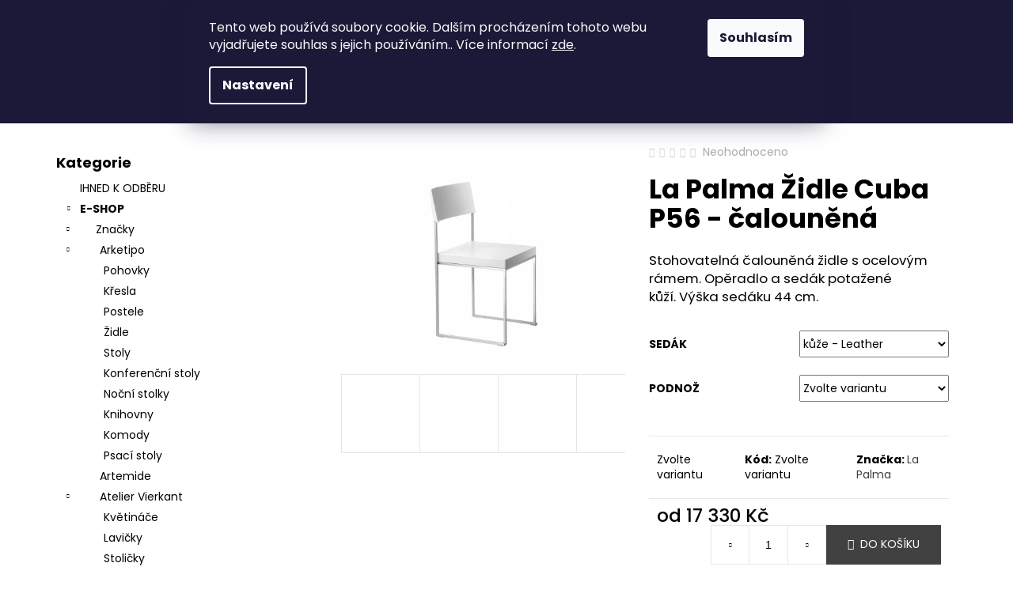

--- FILE ---
content_type: text/html; charset=utf-8
request_url: https://eshop.cskarlin.cz/la-palma-zidle-cuba-p56-calounena/
body_size: 34750
content:
<!doctype html><html lang="cs" dir="ltr" class="header-background-dark external-fonts-loaded"><head><meta charset="utf-8" /><meta name="viewport" content="width=device-width,initial-scale=1" /><title>La Palma Židle Cuba P56 - čalouněná - Concept Store Karlín</title><link rel="preconnect" href="https://cdn.myshoptet.com" /><link rel="dns-prefetch" href="https://cdn.myshoptet.com" /><link rel="preload" href="https://cdn.myshoptet.com/prj/dist/master/cms/libs/jquery/jquery-1.11.3.min.js" as="script" /><link href="https://cdn.myshoptet.com/prj/dist/master/cms/templates/frontend_templates/shared/css/font-face/poppins.css" rel="stylesheet"><link href="https://cdn.myshoptet.com/prj/dist/master/shop/dist/font-shoptet-12.css.d637f40c301981789c16.css" rel="stylesheet"><script>
dataLayer = [];
dataLayer.push({'shoptet' : {
    "pageId": 1413,
    "pageType": "productDetail",
    "currency": "CZK",
    "currencyInfo": {
        "decimalSeparator": ",",
        "exchangeRate": 1,
        "priceDecimalPlaces": 2,
        "symbol": "K\u010d",
        "symbolLeft": 0,
        "thousandSeparator": " "
    },
    "language": "cs",
    "projectId": 416032,
    "product": {
        "id": 11826,
        "guid": "52e68f78-73b2-11ec-8504-ecf4bbdf609a",
        "hasVariants": true,
        "codes": [
            {
                "code": "11826\/PRA"
            },
            {
                "code": "11826\/PRA2"
            },
            {
                "code": "11826\/CHR"
            }
        ],
        "name": "La Palma \u017didle Cuba P56 - \u010daloun\u011bn\u00e1",
        "appendix": "",
        "weight": 0,
        "manufacturer": "La Palma",
        "manufacturerGuid": "1EF5333D1DFA637487D5DA0BA3DED3EE",
        "currentCategory": "E-SHOP | Zna\u010dky | Lapalma | \u017didle",
        "currentCategoryGuid": "43e02235-6ca0-11ec-90ab-b8ca3a6a5ac4",
        "defaultCategory": "E-SHOP | Zna\u010dky | Lapalma | \u017didle",
        "defaultCategoryGuid": "43e02235-6ca0-11ec-90ab-b8ca3a6a5ac4",
        "currency": "CZK",
        "priceWithVatMin": 17330,
        "priceWithVatMax": 17852
    },
    "stocks": [
        {
            "id": 1,
            "title": "Concept Store Karl\u00edn",
            "isDeliveryPoint": 1,
            "visibleOnEshop": 1
        },
        {
            "id": "ext",
            "title": "Sklad",
            "isDeliveryPoint": 0,
            "visibleOnEshop": 1
        }
    ],
    "cartInfo": {
        "id": null,
        "freeShipping": false,
        "freeShippingFrom": 5000,
        "leftToFreeGift": {
            "formattedPrice": "0 K\u010d",
            "priceLeft": 0
        },
        "freeGift": false,
        "leftToFreeShipping": {
            "priceLeft": 5000,
            "dependOnRegion": 0,
            "formattedPrice": "5 000 K\u010d"
        },
        "discountCoupon": [],
        "getNoBillingShippingPrice": {
            "withoutVat": 0,
            "vat": 0,
            "withVat": 0
        },
        "cartItems": [],
        "taxMode": "ORDINARY"
    },
    "cart": [],
    "customer": {
        "priceRatio": 1,
        "priceListId": 1,
        "groupId": null,
        "registered": false,
        "mainAccount": false
    }
}});
dataLayer.push({'cookie_consent' : {
    "marketing": "denied",
    "analytics": "denied"
}});
document.addEventListener('DOMContentLoaded', function() {
    shoptet.consent.onAccept(function(agreements) {
        if (agreements.length == 0) {
            return;
        }
        dataLayer.push({
            'cookie_consent' : {
                'marketing' : (agreements.includes(shoptet.config.cookiesConsentOptPersonalisation)
                    ? 'granted' : 'denied'),
                'analytics': (agreements.includes(shoptet.config.cookiesConsentOptAnalytics)
                    ? 'granted' : 'denied')
            },
            'event': 'cookie_consent'
        });
    });
});
</script>

<!-- Google Tag Manager -->
<script>(function(w,d,s,l,i){w[l]=w[l]||[];w[l].push({'gtm.start':
new Date().getTime(),event:'gtm.js'});var f=d.getElementsByTagName(s)[0],
j=d.createElement(s),dl=l!='dataLayer'?'&l='+l:'';j.async=true;j.src=
'https://www.googletagmanager.com/gtm.js?id='+i+dl;f.parentNode.insertBefore(j,f);
})(window,document,'script','dataLayer','GTM-M9T6B69B');</script>
<!-- End Google Tag Manager -->

<meta property="og:type" content="website"><meta property="og:site_name" content="eshop.cskarlin.cz"><meta property="og:url" content="https://eshop.cskarlin.cz/la-palma-zidle-cuba-p56-calounena/"><meta property="og:title" content="La Palma Židle Cuba P56 - čalouněná - Concept Store Karlín"><meta name="author" content="Concept Store Karlín"><meta name="web_author" content="Shoptet.cz"><meta name="dcterms.rightsHolder" content="eshop.cskarlin.cz"><meta name="robots" content="index,follow"><meta property="og:image" content="https://cdn.myshoptet.com/usr/eshop.cskarlin.cz/user/shop/big/11826-2_la-palma-zidle-cuba-p56-0.jpg?61df039a"><meta property="og:description" content="La Palma Židle Cuba P56 - čalouněná. Stohovatelná čalouněná židle s ocelovým rámem. Opěradlo a sedák potažené kůží. Výška sedáku 44 cm."><meta name="description" content="La Palma Židle Cuba P56 - čalouněná. Stohovatelná čalouněná židle s ocelovým rámem. Opěradlo a sedák potažené kůží. Výška sedáku 44 cm."><meta name="google-site-verification" content="L566i49dky3x12pUOf1sKUrkdyf__wY2sPB9WXJf4HE"><meta property="product:price:amount" content="17330"><meta property="product:price:currency" content="CZK"><style>:root {--color-primary: #424141;--color-primary-h: 0;--color-primary-s: 1%;--color-primary-l: 26%;--color-primary-hover: #424141;--color-primary-hover-h: 0;--color-primary-hover-s: 1%;--color-primary-hover-l: 26%;--color-secondary: #C2C0B3;--color-secondary-h: 52;--color-secondary-s: 11%;--color-secondary-l: 73%;--color-secondary-hover: #C2C0B3;--color-secondary-hover-h: 52;--color-secondary-hover-s: 11%;--color-secondary-hover-l: 73%;--color-tertiary: #DDDDDD;--color-tertiary-h: 0;--color-tertiary-s: 0%;--color-tertiary-l: 87%;--color-tertiary-hover: #DDDDDD;--color-tertiary-hover-h: 0;--color-tertiary-hover-s: 0%;--color-tertiary-hover-l: 87%;--color-header-background: #424141;--template-font: "Poppins";--template-headings-font: "Poppins";--header-background-url: url("[data-uri]");--cookies-notice-background: #1A1937;--cookies-notice-color: #F8FAFB;--cookies-notice-button-hover: #f5f5f5;--cookies-notice-link-hover: #27263f;--templates-update-management-preview-mode-content: "Náhled aktualizací šablony je aktivní pro váš prohlížeč."}</style>
    
    <link href="https://cdn.myshoptet.com/prj/dist/master/shop/dist/main-12.less.a712b24f4ee06168baf8.css" rel="stylesheet" />
        
    <script>var shoptet = shoptet || {};</script>
    <script src="https://cdn.myshoptet.com/prj/dist/master/shop/dist/main-3g-header.js.05f199e7fd2450312de2.js"></script>
<!-- User include --><!-- project html code header -->
<style>
.in-atelier-vierkant .prices, 
.in-atelier-vierkant .p-tools,
.in-atelier-vierkant #category-header, 
.in-atelier-vierkant #filters-wrapper, 
.in-kvetinace-2 #category-header, 
.in-atelier-vierkant .p-tools,
.in-kvetinace-2 #filters-wrapper {
   display: none !important;
}
@media (min-width: 768px) {
.sloupec {
    width: 33%;
    display: inline-block;
    text-align: center;
    padding: 20px;
}
}
@media (max-width: 767px) {
.sloupec {
    width: 49%;
    display: inline-block;
    text-align: center;
    padding: 7px;
}
.type-category .category-perex .btn {
    font-size: 12px;
    margin-right: 1px;
    padding: 5px;
}
.category-perex img.lema {
   width: 100%;
}
}
/* cbox */
#site-agree-button {
    display: none;
}
/*
#cboxContent {
    background-color: transparent;
}
*/
.sloupce {
   max-width: 100%;
}
.sloupce:after {
  content: "";
  display: table;
  clear: both;
}
.sloupce_6 {
    width: 31.7%;
    float: left;
    margin-top: 10px;
    margin-right: 20px;
}
.sloupce_6.male {
    height: 210px;
}
.sloupce_6_nadpis {
   margin-top: 15px;
   font-size: 20px;
   float: left;
}
.sloupce_6_popis {
    float: left;
    margin-top: 10px;
}
.sloupce_6 div .male {
   max-width: 70px;
}
@media only screen and (max-width:640px) {
 .sloupce_6 {
      width: 100%;
      margin-right: 0;
      height: auto;
      margin-bottom: 28px;
      }
 }

.welcome a {
    color: black;
}
.in-brokis .col-xs-6.col-sm-4.col-lg-3.col-xl-2:nth-child(7) .text {
 color: #ae0000 !important;
 font-weight: bold;
}
.in-brokis .brokis_subcat li a .text {
 color: black !important;
 font-weight: 400;
}
body:not(.in-brokis) .banner-category img[alt~="Brokis"]{
   display: none;
}  

.btn-cart, .add-to-cart-button {
   background-color: #424141 !important;
   border-color: #424141 !important;
}
@media only screen and (max-width:640px) {
.navigation-buttons {
   position: relative;
   }
   }
/* ask */
.p-param-block {
    display: block;
}
@media (min-width:480px) {
    .link-icons {
        flex-flow: unset;
    }
}
a.link-icon:hover {
    color: white;
}
.link-icon.print, .link-icon.share {
    display: none;
}
@media screen and (max-width: 767px) {
.link-icons::before {
    text-align: center;
    display: block;
    }
.link-icons {
    display: block;
    text-align: center;
  }
}
.link-icons::before {
    content: "\e924";
    color: black;
    font-family: shoptet;
    font-size: 40px;
    margin: -6px 20px;
}

.link-icons {
    background-color: #00c04b;
    padding: 19px 7px;
}
.link-icon.chat::before {
    display: none;
}
.link-icon.chat {
    text-decoration: unset !important;
}
.napiste-nam:hover {
    text-decoration: underline !important;
}
.link-icon.chat span {
    font-size: 18px;
    font-weight: bold;
}
.napiste-nam {
    color: black;
    font-size: 14px;
    margin-top: 5px;
}
@media screen and (min-width: 768px) {
}
/* ask end */
.site-msg.information {
    background-color: #ae0000 !important;
}
.site-msg img {
    margin-bottom: 3px;
}
.flag.flag-custom1 {
    background-color: #ae0000 !important;
}
.flag.flag-discount {
    background-color: #ae0000;
}
/* msg lišta */
.menu-helper.visible {
    z-index: 2;
}
.site-msg.information {
    position: relative;
    font-size: 19px;
    z-index: 1;
    bottom: 0px;
    left: 0px;
    max-width: none;
    width: 100%;
    opacity: 1;
    box-shadow: none;
    color: #fff;
    text-align: center;
    background: #9b9b9b;
    font-weight: 400;
    padding: 10px 10px;
  }
  .site-msg.information .text {
    padding-right: 20px;
    font-weight: bold;
  }
  .site-msg .close::before, .site-msg .close::after {
      background: white;
  }
  .site-msg.information a {
    color: #fff;
  }
  .site-msg.information a:hover {
    color: white;
    text-decoration: none;
  }
  .site-msg img {
    height: 20px;
    margin-left: 17px;
}
.site-msg .close::before {
    color: #fff;
}

.brokis-category-title {
    margin-top: 50px;
}
.brokis_subcat {
    padding: 0;
}

.flag.flag-freeshipping {
    background-color: black;
}
@media screen and (max-width: 479px) {
.subcategories li {
    padding: 1px !important;
}
}
@media screen and (min-width: 480px) {
.subcategories li {
width: 33.333333;
    padding: 1px !important;
}
}
@media screen and (min-width: 768px) {
.subcategories li {
width: 25%;
    padding: 2px !important;
}
}
@media screen and (min-width: 1200px) {
.subcategories li {
width: 20%;
    padding: 7px !important;
}
}
@media screen and (min-width: 1440px) {
.subcategories li {width: 20%;
   padding: 3px !important;
   margin-top: 1Opx;
   }
}
.subcategories li a {
padding: 0; 
}
.subcategories.with-image li a {
   display: block;
   height: 100%;
   padding: 6px;
   }
.subcategories li a::before {
display: none; 
}
.subcategories.with-image li a .image {
display: inline-table;
width: 100%; 
}
.subcategories.with-image li a .text {
width: 100%;
color: #000;
text-align: center;
margin-top: 13px !important;
text-transform: unset;
font-weight: 500;
height: 100%;
padding-left: 0;
}
.subcategories.with-image li a:hover .text {
text-decoration: underline;
}
.subcategories.with-image li {
    flex-direction: unset;
}

@media screen and (max-width: 767px) {
.subcategories li.col-xs-6 {width: 50%;}
}

.subcategories li a:hover {
box-shadow: 8px 8px 32px 0 rgb(0 0 0 / 11%);
-webkit-transform: translateY(-2px);
transform: translateY(-2px);
}

.subcategories {
padding-bottom: 30px;
align-items: unset;
}
.subcategories.with-image li a .image img {max-height: 120px !important;}
.subcategories li a::after {
display: none;
}

.category-perex.empty-content {
    display: none;
}

</style>
<style>
.welcome {
    text-align: center;
    font-size: 26px;
    line-height: 55px;
    font-family: 'avenir_next_lt_proregular';
    font-weight: 200;
}
.welcome div p a:hover {
    text-decoration: underline;
    }
@media (max-width:767px) {
.type-index .banner-wrapper {
    margin-top: 0;
}
.welcome {
    text-align: center;
    font-weight: bold;
    font-size: 20px;
    line-height: 40px;
    }
.next-to-carousel-banners {
    padding: 0;
    }
    }
    .banner-wrapper + .banner-wrapper {
        border-top: 1px solid;
    }
.homepage-texts-wrapper {
    margin-top: 19px;
}
.next-to-carousel-banners {
    display: block;
}
.shp-tabs-wrapper.homepage-tabs-wrapper {
    margin-top: 19px;
}
@media (min-width:1200px) {
    .breadcrumbs, .index-content-wrapper, .next-to-carousel-banners, .ordering-process .content-wrapper-in, .p-detail-inner, .p-detail-tabs-wrapper, .type-category .content, .type-glossary .content-wrapper-in, .type-manufacturer-detail .content-wrapper-in, .type-manufacturers-listing .content-wrapper-in, .type-page .content-wrapper-in, .type-post .content-wrapper-in, .type-posts-listing .content-wrapper-in, .type-search .content-wrapper-in {
        max-width: 1440px;
    }
}
.body-banners {
    margin: 0;
}
.body-banners .banner-wrapper {
    width: 100%;
}
@media (min-width:992px) {
    .next-to-carousel-banners {
        margin-top: 0;
    }
}
@media (min-width:768px) {
    .banner-wrapper {
       margin: 0;
       overflow: hidden;
    }
    .banner-wrapper + .banner-wrapper {
        margin-top: 0;
    }
}
</style>
<link rel="stylesheet" type="text/css" href="/user/documents/fonts/stylesheet.css">
<!-- /User include --><link rel="shortcut icon" href="/favicon.ico" type="image/x-icon" /><link rel="canonical" href="https://eshop.cskarlin.cz/la-palma-zidle-cuba-p56-calounena/" /><script>!function(){var t={9196:function(){!function(){var t=/\[object (Boolean|Number|String|Function|Array|Date|RegExp)\]/;function r(r){return null==r?String(r):(r=t.exec(Object.prototype.toString.call(Object(r))))?r[1].toLowerCase():"object"}function n(t,r){return Object.prototype.hasOwnProperty.call(Object(t),r)}function e(t){if(!t||"object"!=r(t)||t.nodeType||t==t.window)return!1;try{if(t.constructor&&!n(t,"constructor")&&!n(t.constructor.prototype,"isPrototypeOf"))return!1}catch(t){return!1}for(var e in t);return void 0===e||n(t,e)}function o(t,r,n){this.b=t,this.f=r||function(){},this.d=!1,this.a={},this.c=[],this.e=function(t){return{set:function(r,n){u(c(r,n),t.a)},get:function(r){return t.get(r)}}}(this),i(this,t,!n);var e=t.push,o=this;t.push=function(){var r=[].slice.call(arguments,0),n=e.apply(t,r);return i(o,r),n}}function i(t,n,o){for(t.c.push.apply(t.c,n);!1===t.d&&0<t.c.length;){if("array"==r(n=t.c.shift()))t:{var i=n,a=t.a;if("string"==r(i[0])){for(var f=i[0].split("."),s=f.pop(),p=(i=i.slice(1),0);p<f.length;p++){if(void 0===a[f[p]])break t;a=a[f[p]]}try{a[s].apply(a,i)}catch(t){}}}else if("function"==typeof n)try{n.call(t.e)}catch(t){}else{if(!e(n))continue;for(var l in n)u(c(l,n[l]),t.a)}o||(t.d=!0,t.f(t.a,n),t.d=!1)}}function c(t,r){for(var n={},e=n,o=t.split("."),i=0;i<o.length-1;i++)e=e[o[i]]={};return e[o[o.length-1]]=r,n}function u(t,o){for(var i in t)if(n(t,i)){var c=t[i];"array"==r(c)?("array"==r(o[i])||(o[i]=[]),u(c,o[i])):e(c)?(e(o[i])||(o[i]={}),u(c,o[i])):o[i]=c}}window.DataLayerHelper=o,o.prototype.get=function(t){var r=this.a;t=t.split(".");for(var n=0;n<t.length;n++){if(void 0===r[t[n]])return;r=r[t[n]]}return r},o.prototype.flatten=function(){this.b.splice(0,this.b.length),this.b[0]={},u(this.a,this.b[0])}}()}},r={};function n(e){var o=r[e];if(void 0!==o)return o.exports;var i=r[e]={exports:{}};return t[e](i,i.exports,n),i.exports}n.n=function(t){var r=t&&t.__esModule?function(){return t.default}:function(){return t};return n.d(r,{a:r}),r},n.d=function(t,r){for(var e in r)n.o(r,e)&&!n.o(t,e)&&Object.defineProperty(t,e,{enumerable:!0,get:r[e]})},n.o=function(t,r){return Object.prototype.hasOwnProperty.call(t,r)},function(){"use strict";n(9196)}()}();</script>    <!-- Global site tag (gtag.js) - Google Analytics -->
    <script async src="https://www.googletagmanager.com/gtag/js?id=G-PLNJNXJ2GS"></script>
    <script>
        
        window.dataLayer = window.dataLayer || [];
        function gtag(){dataLayer.push(arguments);}
        

                    console.debug('default consent data');

            gtag('consent', 'default', {"ad_storage":"denied","analytics_storage":"denied","ad_user_data":"denied","ad_personalization":"denied","wait_for_update":500});
            dataLayer.push({
                'event': 'default_consent'
            });
        
        gtag('js', new Date());

        
                gtag('config', 'G-PLNJNXJ2GS', {"groups":"GA4","send_page_view":false,"content_group":"productDetail","currency":"CZK","page_language":"cs"});
        
                gtag('config', 'AW-358958997', {"allow_enhanced_conversions":true});
        
        
        
        
        
                    gtag('event', 'page_view', {"send_to":"GA4","page_language":"cs","content_group":"productDetail","currency":"CZK"});
        
                gtag('set', 'currency', 'CZK');

        gtag('event', 'view_item', {
            "send_to": "UA",
            "items": [
                {
                    "id": "11826\/PRA",
                    "name": "La Palma \u017didle Cuba P56 - \u010daloun\u011bn\u00e1",
                    "category": "E-SHOP \/ Zna\u010dky \/ Lapalma \/ \u017didle",
                                        "brand": "La Palma",
                                                            "variant": "Sed\u00e1k: k\u016f\u017ee - Leather, Podno\u017e: pr\u00e1\u0161kov\u00fd lak \u010dern\u00fd - black power c (05)",
                                        "price": 14322.31
                }
            ]
        });
        
        
        
        
        
                    gtag('event', 'view_item', {"send_to":"GA4","page_language":"cs","content_group":"productDetail","value":14322.309999999999,"currency":"CZK","items":[{"item_id":"11826\/PRA","item_name":"La Palma \u017didle Cuba P56 - \u010daloun\u011bn\u00e1","item_brand":"La Palma","item_category":"E-SHOP","item_category2":"Zna\u010dky","item_category3":"Lapalma","item_category4":"\u017didle","item_variant":"11826\/PRA~Sed\u00e1k: k\u016f\u017ee - Leather, Podno\u017e: pr\u00e1\u0161kov\u00fd lak \u010dern\u00fd - black power c (05)","price":14322.309999999999,"quantity":1,"index":0}]});
        
        
        
        
        
        
        
        document.addEventListener('DOMContentLoaded', function() {
            if (typeof shoptet.tracking !== 'undefined') {
                for (var id in shoptet.tracking.bannersList) {
                    gtag('event', 'view_promotion', {
                        "send_to": "UA",
                        "promotions": [
                            {
                                "id": shoptet.tracking.bannersList[id].id,
                                "name": shoptet.tracking.bannersList[id].name,
                                "position": shoptet.tracking.bannersList[id].position
                            }
                        ]
                    });
                }
            }

            shoptet.consent.onAccept(function(agreements) {
                if (agreements.length !== 0) {
                    console.debug('gtag consent accept');
                    var gtagConsentPayload =  {
                        'ad_storage': agreements.includes(shoptet.config.cookiesConsentOptPersonalisation)
                            ? 'granted' : 'denied',
                        'analytics_storage': agreements.includes(shoptet.config.cookiesConsentOptAnalytics)
                            ? 'granted' : 'denied',
                                                                                                'ad_user_data': agreements.includes(shoptet.config.cookiesConsentOptPersonalisation)
                            ? 'granted' : 'denied',
                        'ad_personalization': agreements.includes(shoptet.config.cookiesConsentOptPersonalisation)
                            ? 'granted' : 'denied',
                        };
                    console.debug('update consent data', gtagConsentPayload);
                    gtag('consent', 'update', gtagConsentPayload);
                    dataLayer.push(
                        { 'event': 'update_consent' }
                    );
                }
            });
        });
    </script>
</head><body class="desktop id-1413 in-zidle-6 template-12 type-product type-detail multiple-columns-body columns-3 ums_forms_redesign--off ums_a11y_category_page--on ums_discussion_rating_forms--off ums_flags_display_unification--on ums_a11y_login--on mobile-header-version-0"><noscript>
    <style>
        #header {
            padding-top: 0;
            position: relative !important;
            top: 0;
        }
        .header-navigation {
            position: relative !important;
        }
        .overall-wrapper {
            margin: 0 !important;
        }
        body:not(.ready) {
            visibility: visible !important;
        }
    </style>
    <div class="no-javascript">
        <div class="no-javascript__title">Musíte změnit nastavení vašeho prohlížeče</div>
        <div class="no-javascript__text">Podívejte se na: <a href="https://www.google.com/support/bin/answer.py?answer=23852">Jak povolit JavaScript ve vašem prohlížeči</a>.</div>
        <div class="no-javascript__text">Pokud používáte software na blokování reklam, může být nutné povolit JavaScript z této stránky.</div>
        <div class="no-javascript__text">Děkujeme.</div>
    </div>
</noscript>

        <div id="fb-root"></div>
        <script>
            window.fbAsyncInit = function() {
                FB.init({
                    autoLogAppEvents : true,
                    xfbml            : true,
                    version          : 'v24.0'
                });
            };
        </script>
        <script async defer crossorigin="anonymous" src="https://connect.facebook.net/cs_CZ/sdk.js#xfbml=1&version=v24.0"></script>
<!-- Google Tag Manager (noscript) -->
<noscript><iframe src="https://www.googletagmanager.com/ns.html?id=GTM-M9T6B69B"
height="0" width="0" style="display:none;visibility:hidden"></iframe></noscript>
<!-- End Google Tag Manager (noscript) -->

    <div class="siteCookies siteCookies--top siteCookies--dark js-siteCookies" role="dialog" data-testid="cookiesPopup" data-nosnippet>
        <div class="siteCookies__form">
            <div class="siteCookies__content">
                <div class="siteCookies__text">
                    Tento web používá soubory cookie. Dalším procházením tohoto webu vyjadřujete souhlas s jejich používáním.. Více informací <a href="http://eshop.cskarlin.cz/podminky-ochrany-osobnich-udaju/" target="\" _blank="">zde</a>.
                </div>
                <p class="siteCookies__links">
                    <button class="siteCookies__link js-cookies-settings" aria-label="Nastavení cookies" data-testid="cookiesSettings">Nastavení</button>
                </p>
            </div>
            <div class="siteCookies__buttonWrap">
                                <button class="siteCookies__button js-cookiesConsentSubmit" value="all" aria-label="Přijmout cookies" data-testid="buttonCookiesAccept">Souhlasím</button>
            </div>
        </div>
        <script>
            document.addEventListener("DOMContentLoaded", () => {
                const siteCookies = document.querySelector('.js-siteCookies');
                document.addEventListener("scroll", shoptet.common.throttle(() => {
                    const st = document.documentElement.scrollTop;
                    if (st > 1) {
                        siteCookies.classList.add('siteCookies--scrolled');
                    } else {
                        siteCookies.classList.remove('siteCookies--scrolled');
                    }
                }, 100));
            });
        </script>
    </div>
<a href="#content" class="skip-link sr-only">Přejít na obsah</a><div class="overall-wrapper"><div class="site-msg information"><div class="container"><div class="text">Máme pro vás připravené zajímavé nabídky - kontaktujte nás na <a href="mailto:praha@cskarlin.cz">praha@cskarlin.cz</a></div><div class="close js-close-information-msg"></div></div></div>
    <div class="user-action">
                        <dialog id="login" class="dialog dialog--modal dialog--fullscreen js-dialog--modal" aria-labelledby="loginHeading">
        <div class="dialog__close dialog__close--arrow">
                        <button type="button" class="btn toggle-window-arr" data-dialog-close data-testid="backToShop">Zpět <span>do obchodu</span></button>
            </div>
        <div class="dialog__wrapper">
            <div class="dialog__content dialog__content--form">
                <div class="dialog__header">
                    <h2 id="loginHeading" class="dialog__heading dialog__heading--login">Přihlášení k vašemu účtu</h2>
                </div>
                <div id="customerLogin" class="dialog__body">
                    <form action="/action/Customer/Login/" method="post" id="formLoginIncluded" class="csrf-enabled formLogin" data-testid="formLogin"><input type="hidden" name="referer" value="" /><div class="form-group"><div class="input-wrapper email js-validated-element-wrapper no-label"><input type="email" name="email" class="form-control" autofocus placeholder="E-mailová adresa (např. jan@novak.cz)" data-testid="inputEmail" autocomplete="email" required /></div></div><div class="form-group"><div class="input-wrapper password js-validated-element-wrapper no-label"><input type="password" name="password" class="form-control" placeholder="Heslo" data-testid="inputPassword" autocomplete="current-password" required /><span class="no-display">Nemůžete vyplnit toto pole</span><input type="text" name="surname" value="" class="no-display" /></div></div><div class="form-group"><div class="login-wrapper"><button type="submit" class="btn btn-secondary btn-text btn-login" data-testid="buttonSubmit">Přihlásit se</button><div class="password-helper"><a href="/registrace/" data-testid="signup" rel="nofollow">Nová registrace</a><a href="/klient/zapomenute-heslo/" rel="nofollow">Zapomenuté heslo</a></div></div></div></form>
                </div>
            </div>
        </div>
    </dialog>
            </div>
<header id="header"><div class="container navigation-wrapper"><div class="site-name"><a href="/" data-testid="linkWebsiteLogo"><img src="https://cdn.myshoptet.com/usr/eshop.cskarlin.cz/user/logos/cskarlin_white.png" alt="Concept Store Karlín" fetchpriority="low" /></a></div><nav id="navigation" aria-label="Hlavní menu" data-collapsible="true"><div class="navigation-in menu"><ul class="menu-level-1" role="menubar" data-testid="headerMenuItems"><li class="menu-item-1009 ext" role="none"><a href="/znacky/" data-testid="headerMenuItem" role="menuitem" aria-haspopup="true" aria-expanded="false"><b>Značky</b><span class="submenu-arrow"></span></a><ul class="menu-level-2" aria-label="Značky" tabindex="-1" role="menu"><li class="menu-item-1012" role="none"><a href="/arketipo/" data-image="https://cdn.myshoptet.com/usr/eshop.cskarlin.cz/user/categories/orig/jk_yschjsy.png" data-testid="headerMenuItem" role="menuitem"><span>Arketipo</span></a>
                        </li><li class="menu-item-1123" role="none"><a href="/artemide/" data-image="https://cdn.myshoptet.com/usr/eshop.cskarlin.cz/user/categories/orig/hbbjn.png" data-testid="headerMenuItem" role="menuitem"><span>Artemide</span></a>
                        </li><li class="menu-item-1255" role="none"><a href="/atelier-vierkant/" data-image="https://cdn.myshoptet.com/usr/eshop.cskarlin.cz/user/categories/orig/cdcbdbcjsdbcjkcjkascsbckb.png" data-testid="headerMenuItem" role="menuitem"><span>Atelier Vierkant</span></a>
                        </li><li class="menu-item-1015" role="none"><a href="/blomus/" data-image="https://cdn.myshoptet.com/usr/eshop.cskarlin.cz/user/categories/orig/blomus_portugal0451b.jpg" data-testid="headerMenuItem" role="menuitem"><span>Blomus</span></a>
                        </li><li class="menu-item-1246" role="none"><a href="/bomma/" data-image="https://cdn.myshoptet.com/usr/eshop.cskarlin.cz/user/categories/orig/csdchsdcscjhcasjbcsbchjsb.png" data-testid="headerMenuItem" role="menuitem"><span>Bomma</span></a>
                        </li><li class="menu-item-1165" role="none"><a href="/bonaldo/" data-image="https://cdn.myshoptet.com/usr/eshop.cskarlin.cz/user/categories/orig/csndjcndkcsdjknn.png" data-testid="headerMenuItem" role="menuitem"><span>Bonaldo</span></a>
                        </li><li class="menu-item-1329" role="none"><a href="/bora/" data-image="https://cdn.myshoptet.com/usr/eshop.cskarlin.cz/user/categories/orig/bora.png" data-testid="headerMenuItem" role="menuitem"><span>Bora</span></a>
                        </li><li class="menu-item-1126" role="none"><a href="/brokis/" data-image="https://cdn.myshoptet.com/usr/eshop.cskarlin.cz/user/categories/orig/ccdc.png" data-testid="headerMenuItem" role="menuitem"><span>Brokis</span></a>
                        </li><li class="menu-item-1231" role="none"><a href="/cane-line/" data-image="https://cdn.myshoptet.com/usr/eshop.cskarlin.cz/user/categories/orig/ajajjaj.png" data-testid="headerMenuItem" role="menuitem"><span>Cane-line</span></a>
                        </li><li class="menu-item-1132" role="none"><a href="/cattelan-italia/" data-image="https://cdn.myshoptet.com/usr/eshop.cskarlin.cz/user/categories/orig/3dfb9b2f-4684-4acd-a7d2-4272ec032dfe.jpg" data-testid="headerMenuItem" role="menuitem"><span>Cattelan Italia</span></a>
                        </li><li class="menu-item-1888" role="none"><a href="/cierre/" data-image="https://cdn.myshoptet.com/usr/eshop.cskarlin.cz/user/categories/orig/d36604fb-19a0-4513-863a-ac6c565283ce.jpg" data-testid="headerMenuItem" role="menuitem"><span>Cierre1972</span></a>
                        </li><li class="menu-item-1356" role="none"><a href="/concept-store-karlin/" data-image="https://cdn.myshoptet.com/usr/eshop.cskarlin.cz/user/categories/orig/cskarlin.png" data-testid="headerMenuItem" role="menuitem"><span>CSK KOBERCE</span></a>
                        </li><li class="menu-item-1443" role="none"><a href="/delta-light/" data-image="https://cdn.myshoptet.com/usr/eshop.cskarlin.cz/user/categories/orig/ohoho.png" data-testid="headerMenuItem" role="menuitem"><span>Delta light</span></a>
                        </li><li class="menu-item-1207" role="none"><a href="/desalto/" data-image="https://cdn.myshoptet.com/usr/eshop.cskarlin.cz/user/categories/orig/momomo.jpg" data-testid="headerMenuItem" role="menuitem"><span>Desalto</span></a>
                        </li><li class="menu-item-1195" role="none"><a href="/dallagnese/" data-image="https://cdn.myshoptet.com/usr/eshop.cskarlin.cz/user/categories/orig/mmmmmmmmm.png" data-testid="headerMenuItem" role="menuitem"><span>Dall’Agnese</span></a>
                        </li><li class="menu-item-1449" role="none"><a href="/ernestomeda/" data-image="https://cdn.myshoptet.com/usr/eshop.cskarlin.cz/user/categories/orig/aaaaaa.jpg" data-testid="headerMenuItem" role="menuitem"><span>Ernestomeda</span></a>
                        </li><li class="menu-item-1723" role="none"><a href="/eva-solo/" data-image="https://cdn.myshoptet.com/usr/eshop.cskarlin.cz/user/categories/orig/dvd.png" data-testid="headerMenuItem" role="menuitem"><span>EVA SOLO</span></a>
                        </li><li class="menu-item-1762" role="none"><a href="/gubi/" data-image="https://cdn.myshoptet.com/usr/eshop.cskarlin.cz/user/categories/orig/vsdvsdvdf.png" data-testid="headerMenuItem" role="menuitem"><span>GUBI</span></a>
                        </li><li class="menu-item-1870" role="none"><a href="/in-es-artdesign/" data-image="https://cdn.myshoptet.com/usr/eshop.cskarlin.cz/user/categories/orig/sn__mek_obrazovky_2025-10-22_115128.png" data-testid="headerMenuItem" role="menuitem"><span>In-es.artdesign</span></a>
                        </li><li class="menu-item-1720" role="none"><a href="/kare/" data-image="https://cdn.myshoptet.com/usr/eshop.cskarlin.cz/user/categories/orig/cccgc.png" data-testid="headerMenuItem" role="menuitem"><span>KARE</span></a>
                        </li><li class="menu-item-1252" role="none"><a href="/kymo/" data-image="https://cdn.myshoptet.com/usr/eshop.cskarlin.cz/user/categories/orig/opooo.png" data-testid="headerMenuItem" role="menuitem"><span>Kymo</span></a>
                        </li><li class="menu-item-1407" role="none"><a href="/lapalma/" data-image="https://cdn.myshoptet.com/usr/eshop.cskarlin.cz/user/categories/orig/okoki.png" data-testid="headerMenuItem" role="menuitem"><span>Lapalma</span></a>
                        </li><li class="menu-item-1676" role="none"><a href="/lema/" data-image="https://cdn.myshoptet.com/usr/eshop.cskarlin.cz/user/categories/orig/cbsbshbcas.png" data-testid="headerMenuItem" role="menuitem"><span>Lema</span></a>
                        </li><li class="menu-item-1765" role="none"><a href="/ligne-roset/" data-image="https://cdn.myshoptet.com/usr/eshop.cskarlin.cz/user/categories/orig/1005mo.jpg" data-testid="headerMenuItem" role="menuitem"><span>Ligne Roset</span></a>
                        </li><li class="menu-item-1383" role="none"><a href="/lucie-rolko/" data-image="https://cdn.myshoptet.com/usr/eshop.cskarlin.cz/user/categories/orig/hhh.png" data-testid="headerMenuItem" role="menuitem"><span>Lucie Rolko</span></a>
                        </li><li class="menu-item-1335" role="none"><a href="/marset/" data-image="https://cdn.myshoptet.com/usr/eshop.cskarlin.cz/user/categories/orig/dddddd.png" data-testid="headerMenuItem" role="menuitem"><span>Marset</span></a>
                        </li><li class="menu-item-1228" role="none"><a href="/miele/" data-image="https://cdn.myshoptet.com/usr/eshop.cskarlin.cz/user/categories/orig/wwww.png" data-testid="headerMenuItem" role="menuitem"><span>Miele</span></a>
                        </li><li class="menu-item-1661" role="none"><a href="/noo-ma/" data-image="https://cdn.myshoptet.com/usr/eshop.cskarlin.cz/user/categories/orig/ttttt.png" data-testid="headerMenuItem" role="menuitem"><span>Noo.ma</span></a>
                        </li><li class="menu-item-1780" role="none"><a href="/rexa/" data-image="https://cdn.myshoptet.com/usr/eshop.cskarlin.cz/user/categories/orig/eeee.png" data-testid="headerMenuItem" role="menuitem"><span>Rexa</span></a>
                        </li><li class="menu-item-1485" role="none"><a href="/roche-bobois/" data-image="https://cdn.myshoptet.com/usr/eshop.cskarlin.cz/user/categories/orig/gggg.png" data-testid="headerMenuItem" role="menuitem"><span>Roche Bobois</span></a>
                        </li><li class="menu-item-1210" role="none"><a href="/samoa/" data-image="https://cdn.myshoptet.com/usr/eshop.cskarlin.cz/user/categories/orig/tttititi.png" data-testid="headerMenuItem" role="menuitem"><span>Samoa</span></a>
                        </li><li class="menu-item-1446" role="none"><a href="/tal/" data-image="https://cdn.myshoptet.com/usr/eshop.cskarlin.cz/user/categories/orig/tal.jpg" data-testid="headerMenuItem" role="menuitem"><span>TAL</span></a>
                        </li><li class="menu-item-1018" role="none"><a href="/tomasella/" data-image="https://cdn.myshoptet.com/usr/eshop.cskarlin.cz/user/categories/orig/eoeoeoe.png" data-testid="headerMenuItem" role="menuitem"><span>Tomasella</span></a>
                        </li><li class="menu-item-1688" role="none"><a href="/ton/" data-image="https://cdn.myshoptet.com/usr/eshop.cskarlin.cz/user/categories/orig/gogogog.png" data-testid="headerMenuItem" role="menuitem"><span>TON</span></a>
                        </li><li class="menu-item-1180" role="none"><a href="/tonon/" data-image="https://cdn.myshoptet.com/usr/eshop.cskarlin.cz/user/categories/orig/totototok.png" data-testid="headerMenuItem" role="menuitem"><span>Tonon</span></a>
                        </li><li class="menu-item-1288" role="none"><a href="/vitra/" data-image="https://cdn.myshoptet.com/usr/eshop.cskarlin.cz/user/categories/orig/fffffffff.png" data-testid="headerMenuItem" role="menuitem"><span>Vitra</span></a>
                        </li></ul></li>
<li class="menu-item-1401" role="none"><a href="/ihned-k-odberu/" data-testid="headerMenuItem" role="menuitem" aria-expanded="false"><b>IHNED K ODBĚRU</b></a></li>
<li class="menu-item-716 ext" role="none"><a href="/obyvaci-pokoje/" data-testid="headerMenuItem" role="menuitem" aria-haspopup="true" aria-expanded="false"><b>Obývací pokoje</b><span class="submenu-arrow"></span></a><ul class="menu-level-2" aria-label="Obývací pokoje" tabindex="-1" role="menu"><li class="menu-item-806" role="none"><a href="/obyvaci-steny/" data-image="https://cdn.myshoptet.com/usr/eshop.cskarlin.cz/user/categories/orig/10001t.jpg" data-testid="headerMenuItem" role="menuitem"><span>Obývací stěny</span></a>
                        </li><li class="menu-item-788" role="none"><a href="/pohovky/" data-image="https://cdn.myshoptet.com/usr/eshop.cskarlin.cz/user/categories/orig/pohovka_(1).jpg" data-testid="headerMenuItem" role="menuitem"><span>Pohovky a sofa</span></a>
                        </li><li class="menu-item-791" role="none"><a href="/kresla/" data-image="https://cdn.myshoptet.com/usr/eshop.cskarlin.cz/user/categories/orig/kreslo_(1).jpg" data-testid="headerMenuItem" role="menuitem"><span>Křesla</span></a>
                        </li><li class="menu-item-860" role="none"><a href="/konferencni-stoly/" data-image="https://cdn.myshoptet.com/usr/eshop.cskarlin.cz/user/categories/orig/konferencni_stoly_(1).jpg" data-testid="headerMenuItem" role="menuitem"><span>Konferenční stoly</span></a>
                        </li><li class="menu-item-863" role="none"><a href="/komody/" data-image="https://cdn.myshoptet.com/usr/eshop.cskarlin.cz/user/categories/orig/komody_(1).jpg" data-testid="headerMenuItem" role="menuitem"><span>Komody</span></a>
                        </li><li class="menu-item-869" role="none"><a href="/police/" data-image="https://cdn.myshoptet.com/usr/eshop.cskarlin.cz/user/categories/orig/police_(1).jpg" data-testid="headerMenuItem" role="menuitem"><span>Police</span></a>
                        </li><li class="menu-item-866" role="none"><a href="/doplnky-obyvaci-pokoj/" data-image="https://cdn.myshoptet.com/usr/eshop.cskarlin.cz/user/categories/orig/doplnky-obyvak_(1).jpg" data-testid="headerMenuItem" role="menuitem"><span>Ostatní</span></a>
                        </li><li class="menu-item-872" role="none"><a href="/knihovny/" data-image="https://cdn.myshoptet.com/usr/eshop.cskarlin.cz/user/categories/orig/knihovna.png" data-testid="headerMenuItem" role="menuitem"><span>Knihovny</span></a>
                        </li><li class="menu-item-1347" role="none"><a href="/koberce/" data-image="https://cdn.myshoptet.com/usr/eshop.cskarlin.cz/user/categories/orig/koberec.png" data-testid="headerMenuItem" role="menuitem"><span>Koberce</span></a>
                        </li><li class="menu-item-1362" role="none"><a href="/konzolovy-stolek/" data-image="https://cdn.myshoptet.com/usr/eshop.cskarlin.cz/user/categories/orig/cccccccccococoococ.png" data-testid="headerMenuItem" role="menuitem"><span>Konzolové stolky</span></a>
                        </li></ul></li>
<li class="menu-item-833 ext" role="none"><a href="/loznice/" data-testid="headerMenuItem" role="menuitem" aria-haspopup="true" aria-expanded="false"><b>Ložnice</b><span class="submenu-arrow"></span></a><ul class="menu-level-2" aria-label="Ložnice" tabindex="-1" role="menu"><li class="menu-item-845" role="none"><a href="/postele/" data-image="https://cdn.myshoptet.com/usr/eshop.cskarlin.cz/user/categories/orig/postel_(1).jpg" data-testid="headerMenuItem" role="menuitem"><span>Postele</span></a>
                        </li><li class="menu-item-851" role="none"><a href="/nocni-stolky/" data-image="https://cdn.myshoptet.com/usr/eshop.cskarlin.cz/user/categories/orig/nocni_stolky_(1).jpg" data-testid="headerMenuItem" role="menuitem"><span>Noční stolky</span></a>
                        </li><li class="menu-item-1350" role="none"><a href="/koberce-3/" data-image="https://cdn.myshoptet.com/usr/eshop.cskarlin.cz/user/categories/orig/koberec.png" data-testid="headerMenuItem" role="menuitem"><span>Koberce</span></a>
                        </li><li class="menu-item-1368" role="none"><a href="/konzolove-stolky/" data-image="https://cdn.myshoptet.com/usr/eshop.cskarlin.cz/user/categories/orig/kategorie_foto_140x100px_-_ci-konzolovy-stolek-diapason_5.jpg" data-testid="headerMenuItem" role="menuitem"><span>Konzolové stolky</span></a>
                        </li></ul></li>
<li class="menu-item-824 ext" role="none"><a href="/osvetleni/" data-testid="headerMenuItem" role="menuitem" aria-haspopup="true" aria-expanded="false"><b>Osvětlení</b><span class="submenu-arrow"></span></a><ul class="menu-level-2" aria-label="Osvětlení" tabindex="-1" role="menu"><li class="menu-item-902" role="none"><a href="/lampicky/" data-image="https://cdn.myshoptet.com/usr/eshop.cskarlin.cz/user/categories/orig/lampicka_(1).jpg" data-testid="headerMenuItem" role="menuitem"><span>Lampičky</span></a>
                        </li><li class="menu-item-905" role="none"><a href="/stojaci-lampy/" data-image="https://cdn.myshoptet.com/usr/eshop.cskarlin.cz/user/categories/orig/stojaci_lampy_(1).jpg" data-testid="headerMenuItem" role="menuitem"><span>Stojací lampy</span></a>
                        </li><li class="menu-item-908" role="none"><a href="/nastenne-lampy/" data-image="https://cdn.myshoptet.com/usr/eshop.cskarlin.cz/user/categories/orig/nastenne_lampy_(1).jpg" data-testid="headerMenuItem" role="menuitem"><span>Nástěnné lampy</span></a>
                        </li><li class="menu-item-911" role="none"><a href="/stropni-svitidla/" data-image="https://cdn.myshoptet.com/usr/eshop.cskarlin.cz/user/categories/orig/stropni_svitidla_(1).jpg" data-testid="headerMenuItem" role="menuitem"><span>Stropní svítidla</span></a>
                        </li><li class="menu-item-929" role="none"><a href="/designove-osvetleni/" data-image="https://cdn.myshoptet.com/usr/eshop.cskarlin.cz/user/categories/orig/design-broks_(1).jpg" data-testid="headerMenuItem" role="menuitem"><span>Designové osvětlení</span></a>
                        </li></ul></li>
<li class="menu-item-842 ext" role="none"><a href="/zahrada/" data-testid="headerMenuItem" role="menuitem" aria-haspopup="true" aria-expanded="false"><b>Zahrada</b><span class="submenu-arrow"></span></a><ul class="menu-level-2" aria-label="Zahrada" tabindex="-1" role="menu"><li class="menu-item-887" role="none"><a href="/kresla-na-zahradu/" data-image="https://cdn.myshoptet.com/usr/eshop.cskarlin.cz/user/categories/orig/breeze_1.jpg" data-testid="headerMenuItem" role="menuitem"><span>Křesla</span></a>
                        </li><li class="menu-item-917" role="none"><a href="/lavice/" data-image="https://cdn.myshoptet.com/usr/eshop.cskarlin.cz/user/categories/orig/bl180-outdoor-furniture-atelier-vierkant-839188_1024x1024.jpg" data-testid="headerMenuItem" role="menuitem"><span>Lavice</span></a>
                        </li><li class="menu-item-890" role="none"><a href="/stoly-na-zahradu/" data-image="https://cdn.myshoptet.com/usr/eshop.cskarlin.cz/user/categories/orig/j__deln___st__l.jpg" data-testid="headerMenuItem" role="menuitem"><span>Stoly</span></a>
                        </li><li class="menu-item-893" role="none"><a href="/zidle-na-zahradu/" data-image="https://cdn.myshoptet.com/usr/eshop.cskarlin.cz/user/categories/orig/zidle_zahrada_(1).jpg" data-testid="headerMenuItem" role="menuitem"><span>Židle</span></a>
                        </li><li class="menu-item-896" role="none"><a href="/lehatka-na-zahradu/" data-image="https://cdn.myshoptet.com/usr/eshop.cskarlin.cz/user/categories/orig/siesta1.jpg" data-testid="headerMenuItem" role="menuitem"><span>Lehátka</span></a>
                        </li><li class="menu-item-899" role="none"><a href="/slunecniky-na-zahradu/" data-image="https://cdn.myshoptet.com/usr/eshop.cskarlin.cz/user/categories/orig/hyde_luxe_slune__n__k.jpg" data-testid="headerMenuItem" role="menuitem"><span>Slunečníky</span></a>
                        </li><li class="menu-item-958" role="none"><a href="/barove-zidle-2/" data-image="https://cdn.myshoptet.com/usr/eshop.cskarlin.cz/user/categories/orig/barovky.jpg" data-testid="headerMenuItem" role="menuitem"><span>Barové židle</span></a>
                        </li><li class="menu-item-964" role="none"><a href="/stolky/" data-image="https://cdn.myshoptet.com/usr/eshop.cskarlin.cz/user/categories/orig/stolky.jpg" data-testid="headerMenuItem" role="menuitem"><span>Stolky</span></a>
                        </li><li class="menu-item-970" role="none"><a href="/daybeds/" data-image="https://cdn.myshoptet.com/usr/eshop.cskarlin.cz/user/categories/orig/conic_daybed_1.jpg" data-testid="headerMenuItem" role="menuitem"><span>Daybeds</span></a>
                        </li><li class="menu-item-973" role="none"><a href="/pohovky-2/" data-image="https://cdn.myshoptet.com/usr/eshop.cskarlin.cz/user/categories/orig/conic_sofa.jpg" data-testid="headerMenuItem" role="menuitem"><span>Pohovky</span></a>
                        </li><li class="menu-item-976" role="none"><a href="/ostatni/" data-image="https://cdn.myshoptet.com/usr/eshop.cskarlin.cz/user/categories/orig/poufy.jpg" data-testid="headerMenuItem" role="menuitem"><span>Ostatní</span></a>
                        </li><li class="menu-item-1341" role="none"><a href="/kvetinace-3/" data-image="https://cdn.myshoptet.com/usr/eshop.cskarlin.cz/user/categories/orig/kv__tin____.png" data-testid="headerMenuItem" role="menuitem"><span>Květináče</span></a>
                        </li></ul></li>
<li class="menu-item-827 ext" role="none"><a href="/kuchyne/" data-testid="headerMenuItem" role="menuitem" aria-haspopup="true" aria-expanded="false"><b>Kuchyně</b><span class="submenu-arrow"></span></a><ul class="menu-level-2" aria-label="Kuchyně" tabindex="-1" role="menu"><li class="menu-item-848" role="none"><a href="/stoly2/" data-image="https://cdn.myshoptet.com/usr/eshop.cskarlin.cz/user/categories/orig/jidelni_stoly_(1).jpg" data-testid="headerMenuItem" role="menuitem"><span>Jídelní stoly</span></a>
                        </li><li class="menu-item-854" role="none"><a href="/spotrebice/" data-image="https://cdn.myshoptet.com/usr/eshop.cskarlin.cz/user/categories/orig/trouba.jpg" data-testid="headerMenuItem" role="menuitem"><span>Spotřebiče</span></a>
                        </li><li class="menu-item-857" role="none"><a href="/barove-zidle/" data-image="https://cdn.myshoptet.com/usr/eshop.cskarlin.cz/user/categories/orig/bar_(1).jpg" data-testid="headerMenuItem" role="menuitem"><span>Barové židle</span></a>
                        </li><li class="menu-item-961" role="none"><a href="/zidle/" data-image="https://cdn.myshoptet.com/usr/eshop.cskarlin.cz/user/categories/orig/tonon.jpg" data-testid="headerMenuItem" role="menuitem"><span>Židle</span></a>
                        </li><li class="menu-item-1371" role="none"><a href="/konzolove-stolky-2/" data-image="https://cdn.myshoptet.com/usr/eshop.cskarlin.cz/user/categories/orig/11394-3_cattelan-italia-stul-valentinox-0.jpg" data-testid="headerMenuItem" role="menuitem"><span>Konzolové stolky</span></a>
                        </li></ul></li>
<li class="menu-item-991" role="none"><a href="/pracovna/" data-testid="headerMenuItem" role="menuitem" aria-expanded="false"><b>Pracovna</b></a></li>
<li class="menu-item-722" role="none"><a href="/doplnky/" data-testid="headerMenuItem" role="menuitem" aria-expanded="false"><b>Doplňky</b></a></li>
<li class="menu-item-29" role="none"><a href="/kontakty/" data-testid="headerMenuItem" role="menuitem" aria-expanded="false"><b>Kontakty</b></a></li>
<li class="menu-item-39" role="none"><a href="/obchodni-podminky/" data-testid="headerMenuItem" role="menuitem" aria-expanded="false"><b>Obchodní podmínky</b></a></li>
<li class="menu-item-935" role="none"><a href="/sortiment/" data-testid="headerMenuItem" role="menuitem" aria-expanded="false"><b>Sortiment pro architekty</b></a></li>
<li class="menu-item-1470" role="none"><a href="/b2b/" target="blank" data-testid="headerMenuItem" role="menuitem" aria-expanded="false"><b>B2B/Velkoobchod</b></a></li>
<li class="menu-item-external-39" role="none"><a href="https://www.cskarlin.cz" target="blank" data-testid="headerMenuItem" role="menuitem" aria-expanded="false"><b>Navštivte náš Showroom</b></a></li>
<li class="appended-category menu-item-707 ext" role="none"><a href="/e-shop/"><b>E-SHOP</b><span class="submenu-arrow" role="menuitem"></span></a><ul class="menu-level-2 menu-level-2-appended" role="menu"><li class="menu-item-1009" role="none"><a href="/znacky/" data-testid="headerMenuItem" role="menuitem"><span>Značky</span></a></li><li class="menu-item-716" role="none"><a href="/obyvaci-pokoje/" data-testid="headerMenuItem" role="menuitem"><span>Obývací pokoje</span></a></li><li class="menu-item-833" role="none"><a href="/loznice/" data-testid="headerMenuItem" role="menuitem"><span>Ložnice</span></a></li><li class="menu-item-827" role="none"><a href="/kuchyne/" data-testid="headerMenuItem" role="menuitem"><span>Kuchyně</span></a></li><li class="menu-item-842" role="none"><a href="/zahrada/" data-testid="headerMenuItem" role="menuitem"><span>Zahrada</span></a></li><li class="menu-item-824" role="none"><a href="/osvetleni/" data-testid="headerMenuItem" role="menuitem"><span>Osvětlení</span></a></li><li class="menu-item-722" role="none"><a href="/doplnky/" data-testid="headerMenuItem" role="menuitem"><span>Doplňky</span></a></li><li class="menu-item-991" role="none"><a href="/pracovna/" data-testid="headerMenuItem" role="menuitem"><span>Pracovna</span></a></li></ul></li><li class="ext" id="nav-manufacturers" role="none"><a href="https://eshop.cskarlin.cz/znacka/" data-testid="brandsText" role="menuitem"><b>Značky</b><span class="submenu-arrow"></span></a><ul class="menu-level-2 expanded" role="menu"><li role="none"><a href="/znacka/arketipo/" data-testid="brandName" role="menuitem"><span>Arketipo</span></a></li><li role="none"><a href="/znacka/atelier-vierkant/" data-testid="brandName" role="menuitem"><span>Atelier Vierkant</span></a></li><li role="none"><a href="/znacka/dallagnese/" data-testid="brandName" role="menuitem"><span>Dall’Agnese</span></a></li><li role="none"><a href="/znacka/in-es-artdesign/" data-testid="brandName" role="menuitem"><span>In-es.artdesign</span></a></li><li role="none"><a href="/znacka/roche-bobois/" data-testid="brandName" role="menuitem"><span>ROCHE BOBOIS</span></a></li></ul>
</li></ul></div><span class="navigation-close"></span></nav><div class="menu-helper" data-testid="hamburgerMenu"><span>Více</span></div>

    <div class="navigation-buttons">
                <a href="#" class="toggle-window" data-target="search" data-testid="linkSearchIcon"><span class="sr-only">Hledat</span></a>
                    
        <button class="top-nav-button top-nav-button-login" type="button" data-dialog-id="login" aria-haspopup="dialog" aria-controls="login" data-testid="signin">
            <span class="sr-only">Přihlášení</span>
        </button>
                    <a href="/kosik/" class="toggle-window cart-count" data-target="cart" data-testid="headerCart" rel="nofollow" aria-haspopup="dialog" aria-expanded="false" aria-controls="cart-widget"><span class="sr-only">Nákupní košík</span></a>
        <a href="#" class="toggle-window" data-target="navigation" data-testid="hamburgerMenu"><span class="sr-only">Menu</span></a>
    </div>

</div></header><!-- / header -->


<div id="content-wrapper" class="container content-wrapper">
    
                                <div class="breadcrumbs navigation-home-icon-wrapper" itemscope itemtype="https://schema.org/BreadcrumbList">
                                                                            <span id="navigation-first" data-basetitle="Concept Store Karlín" itemprop="itemListElement" itemscope itemtype="https://schema.org/ListItem">
                <a href="/" itemprop="item" class="navigation-home-icon"><span class="sr-only" itemprop="name">Domů</span></a>
                <span class="navigation-bullet">/</span>
                <meta itemprop="position" content="1" />
            </span>
                                <span id="navigation-1" itemprop="itemListElement" itemscope itemtype="https://schema.org/ListItem">
                <a href="/e-shop/" itemprop="item" data-testid="breadcrumbsSecondLevel"><span itemprop="name">E-SHOP</span></a>
                <span class="navigation-bullet">/</span>
                <meta itemprop="position" content="2" />
            </span>
                                <span id="navigation-2" itemprop="itemListElement" itemscope itemtype="https://schema.org/ListItem">
                <a href="/znacky/" itemprop="item" data-testid="breadcrumbsSecondLevel"><span itemprop="name">Značky</span></a>
                <span class="navigation-bullet">/</span>
                <meta itemprop="position" content="3" />
            </span>
                                <span id="navigation-3" itemprop="itemListElement" itemscope itemtype="https://schema.org/ListItem">
                <a href="/lapalma/" itemprop="item" data-testid="breadcrumbsSecondLevel"><span itemprop="name">Lapalma</span></a>
                <span class="navigation-bullet">/</span>
                <meta itemprop="position" content="4" />
            </span>
                                <span id="navigation-4" itemprop="itemListElement" itemscope itemtype="https://schema.org/ListItem">
                <a href="/zidle-6/" itemprop="item" data-testid="breadcrumbsSecondLevel"><span itemprop="name">Židle</span></a>
                <span class="navigation-bullet">/</span>
                <meta itemprop="position" content="5" />
            </span>
                                            <span id="navigation-5" itemprop="itemListElement" itemscope itemtype="https://schema.org/ListItem" data-testid="breadcrumbsLastLevel">
                <meta itemprop="item" content="https://eshop.cskarlin.cz/la-palma-zidle-cuba-p56-calounena/" />
                <meta itemprop="position" content="6" />
                <span itemprop="name" data-title="La Palma Židle Cuba P56 - čalouněná">La Palma Židle Cuba P56 - čalouněná <span class="appendix"></span></span>
            </span>
            </div>
            
    <div class="content-wrapper-in">
                                                <aside class="sidebar sidebar-left"  data-testid="sidebarMenu">
                                                                                                <div class="sidebar-inner">
                                                                                                        <div class="box box-bg-variant box-categories">    <div class="skip-link__wrapper">
        <span id="categories-start" class="skip-link__target js-skip-link__target sr-only" tabindex="-1">&nbsp;</span>
        <a href="#categories-end" class="skip-link skip-link--start sr-only js-skip-link--start">Přeskočit kategorie</a>
    </div>

<h4>Kategorie</h4>


<div id="categories"><div class="categories cat-01 expanded" id="cat-1401"><div class="topic"><a href="/ihned-k-odberu/">IHNED K ODBĚRU<span class="cat-trigger">&nbsp;</span></a></div></div><div class="categories cat-02 expandable active expanded" id="cat-707"><div class="topic child-active"><a href="/e-shop/">E-SHOP<span class="cat-trigger">&nbsp;</span></a></div>

                    <ul class=" active expanded">
                                        <li class="
                                 expandable                 expanded                ">
                <a href="/znacky/">
                    Značky
                    <span class="cat-trigger">&nbsp;</span>                </a>
                                                            

                    <ul class=" active expanded">
                                        <li class="
                                 expandable                 expanded                ">
                <a href="/arketipo/">
                    Arketipo
                    <span class="cat-trigger">&nbsp;</span>                </a>
                                                            

                    <ul class=" expanded">
                                        <li >
                <a href="/pohovky-10/">
                    Pohovky
                                    </a>
                                                                </li>
                                <li >
                <a href="/kresla-2/">
                    Křesla
                                    </a>
                                                                </li>
                                <li >
                <a href="/postele-4/">
                    Postele
                                    </a>
                                                                </li>
                                <li >
                <a href="/zidle-7/">
                    Židle
                                    </a>
                                                                </li>
                                <li >
                <a href="/stoly-5/">
                    Stoly
                                    </a>
                                                                </li>
                                <li >
                <a href="/konferencni-stoly-6/">
                    Konferenční stoly
                                    </a>
                                                                </li>
                                <li >
                <a href="/nocni-stolky-3/">
                    Noční stolky
                                    </a>
                                                                </li>
                                <li >
                <a href="/knihovny-5/">
                    Knihovny
                                    </a>
                                                                </li>
                                <li >
                <a href="/komody-4/">
                    Komody
                                    </a>
                                                                </li>
                                <li >
                <a href="/psaci-stoly/">
                    Psací stoly
                                    </a>
                                                                </li>
                </ul>
    
                                                </li>
                                <li >
                <a href="/artemide/">
                    Artemide
                                    </a>
                                                                </li>
                                <li class="
                                 expandable                 expanded                ">
                <a href="/atelier-vierkant/">
                    Atelier Vierkant
                    <span class="cat-trigger">&nbsp;</span>                </a>
                                                            

                    <ul class=" expanded">
                                        <li >
                <a href="/kvetinace-2/">
                    Květináče
                                    </a>
                                                                </li>
                                <li >
                <a href="/lavicky/">
                    Lavičky
                                    </a>
                                                                </li>
                                <li >
                <a href="/stolicky/">
                    Stoličky
                                    </a>
                                                                </li>
                                <li >
                <a href="/ostatni-dekorace/">
                    Ostatní dekorace
                                    </a>
                                                                </li>
                </ul>
    
                                                </li>
                                <li >
                <a href="/blomus/">
                    Blomus
                                    </a>
                                                                </li>
                                <li >
                <a href="/bomma/">
                    Bomma
                                    </a>
                                                                </li>
                                <li class="
                                 expandable                 expanded                ">
                <a href="/bonaldo/">
                    Bonaldo
                    <span class="cat-trigger">&nbsp;</span>                </a>
                                                            

                    <ul class=" expanded">
                                        <li >
                <a href="/pohovky-4/">
                    Pohovky
                                    </a>
                                                                </li>
                                <li >
                <a href="/zidle-a-kresla/">
                    Židle a křesla
                                    </a>
                                                                </li>
                                <li >
                <a href="/stolky-4/">
                    Stoly a stolky
                                    </a>
                                                                </li>
                                <li >
                <a href="/postele-2/">
                    Postele
                                    </a>
                                                                </li>
                                <li >
                <a href="/ostatni-4/">
                    Ostatní
                                    </a>
                                                                </li>
                </ul>
    
                                                </li>
                                <li >
                <a href="/bora/">
                    Bora
                                    </a>
                                                                </li>
                                <li class="
                                 expandable                 expanded                ">
                <a href="/brokis/">
                    Brokis
                    <span class="cat-trigger">&nbsp;</span>                </a>
                                                            

                    <ul class=" expanded">
                                        <li >
                <a href="/stolni-svitidla-2/">
                    STOLNÍ SVÍTIDLA
                                    </a>
                                                                </li>
                                <li >
                <a href="/stojaci-svitidla-2/">
                    STOJACÍ SVÍTIDLA
                                    </a>
                                                                </li>
                                <li >
                <a href="/stropni-svitidla-3/">
                    STROPNÍ SVÍTIDLA
                                    </a>
                                                                </li>
                                <li >
                <a href="/zavesna-svitidla-2/">
                    ZÁVĚSNÁ SVÍTIDLA
                                    </a>
                                                                </li>
                                <li >
                <a href="/nastenna-svitidla-2/">
                    NÁSTĚNNÁ SVÍTIDLA
                                    </a>
                                                                </li>
                                <li >
                <a href="/venkovni-svitidla-2/">
                    VENKOVNÍ SVÍTIDLA
                                    </a>
                                                                </li>
                                <li >
                <a href="/ihned-k-odberu-3/">
                    IHNED K ODBĚRU
                                    </a>
                                                                </li>
                                <li >
                <a href="/awa/">
                    Awa
                                    </a>
                                                                </li>
                                <li >
                <a href="/balloons/">
                    Balloons
                                    </a>
                                                                </li>
                                <li >
                <a href="/bamboo-forest/">
                    Bamboo Forest
                                    </a>
                                                                </li>
                                <li >
                <a href="/big-one/">
                    Big One
                                    </a>
                                                                </li>
                                <li >
                <a href="/bonbori/">
                    Bonbori
                                    </a>
                                                                </li>
                                <li >
                <a href="/capsula/">
                    Capsula
                                    </a>
                                                                </li>
                                <li >
                <a href="/comet/">
                    Comet
                                    </a>
                                                                </li>
                                <li >
                <a href="/convex/">
                    Convex
                                    </a>
                                                                </li>
                                <li >
                <a href="/dome/">
                    Dome
                                    </a>
                                                                </li>
                                <li >
                <a href="/dome-nomad/">
                    Dome Nomad
                                    </a>
                                                                </li>
                                <li >
                <a href="/double/">
                    Double
                                    </a>
                                                                </li>
                                <li >
                <a href="/elo/">
                    Elo
                                    </a>
                                                                </li>
                                <li >
                <a href="/flutes/">
                    Flutes
                                    </a>
                                                                </li>
                                <li >
                <a href="/geometric-light/">
                    Geometric light
                                    </a>
                                                                </li>
                                <li >
                <a href="/ivy/">
                    Ivy
                                    </a>
                                                                </li>
                                <li >
                <a href="/jack-o-lantern/">
                    Jack O&#039;Lantern
                                    </a>
                                                                </li>
                                <li >
                <a href="/knot/">
                    Knot
                                    </a>
                                                                </li>
                                <li >
                <a href="/lightline/">
                    Lightline
                                    </a>
                                                                </li>
                                <li >
                <a href="/macaron/">
                    Macaron
                                    </a>
                                                                </li>
                                <li >
                <a href="/memory/">
                    Memory
                                    </a>
                                                                </li>
                                <li >
                <a href="/mona/">
                    Mona
                                    </a>
                                                                </li>
                                <li >
                <a href="/muffins/">
                    Muffins
                                    </a>
                                                                </li>
                                <li >
                <a href="/night-birds/">
                    Night Birds
                                    </a>
                                                                </li>
                                <li >
                <a href="/night-birds-mini/">
                    Night Birds MINI
                                    </a>
                                                                </li>
                                <li >
                <a href="/orbis/">
                    Orbis
                                    </a>
                                                                </li>
                                <li >
                <a href="/overlay/">
                    Overlay
                                    </a>
                                                                </li>
                                <li >
                <a href="/planets/">
                    Planets
                                    </a>
                                                                </li>
                                <li >
                <a href="/prisma/">
                    Prisma
                                    </a>
                                                                </li>
                                <li >
                <a href="/puro/">
                    Puro
                                    </a>
                                                                </li>
                                <li >
                <a href="/sfera/">
                    Sfera
                                    </a>
                                                                </li>
                                <li >
                <a href="/shadows/">
                    Shadows
                                    </a>
                                                                </li>
                                <li >
                <a href="/spectra/">
                    Spectra
                                    </a>
                                                                </li>
                                <li >
                <a href="/starcloud/">
                    Starcloud
                                    </a>
                                                                </li>
                                <li >
                <a href="/trottola/">
                    Trottola
                                    </a>
                                                                </li>
                                <li >
                <a href="/under-pressure/">
                    Under Pressure
                                    </a>
                                                                </li>
                                <li >
                <a href="/whistle/">
                    Whistle
                                    </a>
                                                                </li>
                </ul>
    
                                                </li>
                                <li class="
                                 expandable                 expanded                ">
                <a href="/cane-line/">
                    Cane-line
                    <span class="cat-trigger">&nbsp;</span>                </a>
                                                            

                    <ul class=" expanded">
                                        <li >
                <a href="/kresla-5/">
                    Křesla
                                    </a>
                                                                </li>
                                <li >
                <a href="/lavice-2/">
                    Lavice
                                    </a>
                                                                </li>
                                <li >
                <a href="/stoly-3/">
                    Stoly
                                    </a>
                                                                </li>
                                <li >
                <a href="/zidle-5/">
                    Židle
                                    </a>
                                                                </li>
                                <li >
                <a href="/lehatka/">
                    Lehátka
                                    </a>
                                                                </li>
                                <li >
                <a href="/barove-zidle-3/">
                    Barové židle
                                    </a>
                                                                </li>
                                <li >
                <a href="/stolky-5/">
                    Stolky
                                    </a>
                                                                </li>
                                <li >
                <a href="/slunecniky/">
                    Slunečníky
                                    </a>
                                                                </li>
                                <li >
                <a href="/daybeds-2/">
                    Daybeds
                                    </a>
                                                                </li>
                                <li >
                <a href="/pohovky-7/">
                    Pohovky
                                    </a>
                                                                </li>
                                <li >
                <a href="/ostatni-2/">
                    Ostatní
                                    </a>
                                                                </li>
                </ul>
    
                                                </li>
                                <li class="
                                 expandable                 expanded                ">
                <a href="/cattelan-italia/">
                    Cattelan Italia
                    <span class="cat-trigger">&nbsp;</span>                </a>
                                                            

                    <ul class=" expanded">
                                        <li >
                <a href="/zidle-2/">
                    Židle
                                    </a>
                                                                </li>
                                <li >
                <a href="/stoly/">
                    Stoly
                                    </a>
                                                                </li>
                                <li >
                <a href="/konferencni-stoly-4/">
                    Konferenční stoly
                                    </a>
                                                                </li>
                                <li >
                <a href="/konzolove-stoly/">
                    Konzolové stoly
                                    </a>
                                                                </li>
                </ul>
    
                                                </li>
                                <li class="
                                 expandable                 expanded                ">
                <a href="/cierre/">
                    Cierre1972
                    <span class="cat-trigger">&nbsp;</span>                </a>
                                                            

                    <ul class=" expanded">
                                        <li >
                <a href="/pohovky-5/">
                    Pohovky
                                    </a>
                                                                </li>
                                <li >
                <a href="/kresla-11/">
                    Křesla
                                    </a>
                                                                </li>
                                <li >
                <a href="/stoly-8/">
                    Stoly
                                    </a>
                                                                </li>
                                <li >
                <a href="/postele-6/">
                    Postele
                                    </a>
                                                                </li>
                                <li >
                <a href="/knihovny-6/">
                    Knihovny
                                    </a>
                                                                </li>
                                <li >
                <a href="/konferencni-stoly-7/">
                    Konferenční stoly
                                    </a>
                                                                </li>
                                <li >
                <a href="/komody-5/">
                    Komody
                                    </a>
                                                                </li>
                                <li >
                <a href="/zidle-14/">
                    Židle
                                    </a>
                                                                </li>
                                <li >
                <a href="/nocni-stolky-4/">
                    Noční stolky
                                    </a>
                                                                </li>
                                <li >
                <a href="/doplnky-3/">
                    Doplňky
                                    </a>
                                                                </li>
                </ul>
    
                                                </li>
                                <li >
                <a href="/concept-store-karlin/">
                    CSK KOBERCE
                                    </a>
                                                                </li>
                                <li >
                <a href="/delta-light/">
                    Delta light
                                    </a>
                                                                </li>
                                <li class="
                                 expandable                 expanded                ">
                <a href="/desalto/">
                    Desalto
                    <span class="cat-trigger">&nbsp;</span>                </a>
                                                            

                    <ul class=" expanded">
                                        <li >
                <a href="/stoly-6/">
                    Stoly
                                    </a>
                                                                </li>
                                <li >
                <a href="/zidle-8/">
                    Židle
                                    </a>
                                                                </li>
                </ul>
    
                                                </li>
                                <li class="
                                 expandable                 expanded                ">
                <a href="/dallagnese/">
                    Dall’Agnese
                    <span class="cat-trigger">&nbsp;</span>                </a>
                                                            

                    <ul class=" expanded">
                                        <li >
                <a href="/konferencni-stoly-3/">
                    Konferenční stoly
                                    </a>
                                                                </li>
                                <li >
                <a href="/stoly-2/">
                    Stoly
                                    </a>
                                                                </li>
                                <li >
                <a href="/zidle-4/">
                    Židle a křesla
                                    </a>
                                                                </li>
                                <li >
                <a href="/satny-2/">
                    Šatny
                                    </a>
                                                                </li>
                                <li >
                <a href="/obyvaci-steny-3/">
                    Obývací stěny
                                    </a>
                                                                </li>
                </ul>
    
                                                </li>
                                <li >
                <a href="/ernestomeda/">
                    Ernestomeda
                                    </a>
                                                                </li>
                                <li >
                <a href="/eva-solo/">
                    EVA SOLO
                                    </a>
                                                                </li>
                                <li class="
                                 expandable                 expanded                ">
                <a href="/gubi/">
                    GUBI
                    <span class="cat-trigger">&nbsp;</span>                </a>
                                                            

                    <ul class=" expanded">
                                        <li >
                <a href="/zidle-11/">
                    Židle
                                    </a>
                                                                </li>
                                <li >
                <a href="/stoly-7/">
                    Stoly
                                    </a>
                                                                </li>
                                <li >
                <a href="/outdoor-2/">
                    Outdoor
                                    </a>
                                                                </li>
                                <li >
                <a href="/kresla-9/">
                    Křesla
                                    </a>
                                                                </li>
                </ul>
    
                                                </li>
                                <li >
                <a href="/in-es-artdesign/">
                    In-es.artdesign
                                    </a>
                                                                </li>
                                <li >
                <a href="/kare/">
                    KARE
                                    </a>
                                                                </li>
                                <li >
                <a href="/kymo/">
                    Kymo
                                    </a>
                                                                </li>
                                <li class="
                                 expandable                 expanded                ">
                <a href="/lapalma/">
                    Lapalma
                    <span class="cat-trigger">&nbsp;</span>                </a>
                                                            

                    <ul class=" active expanded">
                                        <li >
                <a href="/barove-zidle-4/">
                    Barové židle
                                    </a>
                                                                </li>
                                <li class="
                active                                                 ">
                <a href="/zidle-6/">
                    Židle
                                    </a>
                                                                </li>
                                <li >
                <a href="/stolky-6/">
                    Stolky
                                    </a>
                                                                </li>
                                <li >
                <a href="/kresla-6/">
                    Křesla
                                    </a>
                                                                </li>
                                <li >
                <a href="/pracovni-zidle-2/">
                    Pracovní židle
                                    </a>
                                                                </li>
                                <li >
                <a href="/stoly-4/">
                    Stoly
                                    </a>
                                                                </li>
                                <li >
                <a href="/pohovky-9/">
                    Pohovky
                                    </a>
                                                                </li>
                                <li >
                <a href="/ostatni-3/">
                    Ostatní
                                    </a>
                                                                </li>
                </ul>
    
                                                </li>
                                <li class="
                                 expandable                 expanded                ">
                <a href="/lema/">
                    Lema
                    <span class="cat-trigger">&nbsp;</span>                </a>
                                                            

                    <ul class=" expanded">
                                        <li >
                <a href="/zidle-12/">
                    Židle
                                    </a>
                                                                </li>
                                <li >
                <a href="/kresla-10/">
                    Křesla
                                    </a>
                                                                </li>
                                <li >
                <a href="/jidelni-stoly-3/">
                    Jídelní stoly
                                    </a>
                                                                </li>
                </ul>
    
                                                </li>
                                <li >
                <a href="/ligne-roset/">
                    Ligne Roset
                                    </a>
                                                                </li>
                                <li class="
                                 expandable                 expanded                ">
                <a href="/lucie-rolko/">
                    Lucie Rolko
                    <span class="cat-trigger">&nbsp;</span>                </a>
                                                            

                    <ul class=" expanded">
                                        <li >
                <a href="/plakaty/">
                    Plakáty
                                    </a>
                                                                </li>
                </ul>
    
                                                </li>
                                <li >
                <a href="/marset/">
                    Marset
                                    </a>
                                                                </li>
                                <li >
                <a href="/miele/">
                    Miele
                                    </a>
                                                                </li>
                                <li class="
                                 expandable                 expanded                ">
                <a href="/noo-ma/">
                    Noo.ma
                    <span class="cat-trigger">&nbsp;</span>                </a>
                                                            

                    <ul class=" expanded">
                                        <li >
                <a href="/jidelni-stoly-4/">
                    Jídelní stoly
                                    </a>
                                                                </li>
                                <li >
                <a href="/nocni-stolky-2/">
                    Noční stolky
                                    </a>
                                                                </li>
                                <li >
                <a href="/konferencni-stoly-5/">
                    Konferenční stoly
                                    </a>
                                                                </li>
                                <li >
                <a href="/zidle-13/">
                    Židle
                                    </a>
                                                                </li>
                </ul>
    
                                                </li>
                                <li >
                <a href="/rexa/">
                    Rexa
                                    </a>
                                                                </li>
                                <li class="
                                 expandable                 expanded                ">
                <a href="/roche-bobois/">
                    Roche Bobois
                    <span class="cat-trigger">&nbsp;</span>                </a>
                                                            

                    <ul class=" expanded">
                                        <li >
                <a href="/postele-5/">
                    Postele
                                    </a>
                                                                </li>
                                <li >
                <a href="/konferencni-stoly-2/">
                    Konferenční stoly
                                    </a>
                                                                </li>
                                <li >
                <a href="/pohovky-11/">
                    Pohovky
                                    </a>
                                                                </li>
                                <li >
                <a href="/jidelni-stoly-2/">
                    Jídelní stoly
                                    </a>
                                                                </li>
                                <li >
                <a href="/koberce-4/">
                    Koberce
                                    </a>
                                                                </li>
                                <li >
                <a href="/outdoor/">
                    Outdoor
                                    </a>
                                                                </li>
                                <li >
                <a href="/knihovny-3/">
                    Knihovny a komody
                                    </a>
                                                                </li>
                                <li >
                <a href="/kresla-8/">
                    Křesla
                                    </a>
                                                                </li>
                                <li >
                <a href="/zidle-10/">
                    Židle
                                    </a>
                                                                </li>
                </ul>
    
                                                </li>
                                <li class="
                                 expandable                 expanded                ">
                <a href="/samoa/">
                    Samoa
                    <span class="cat-trigger">&nbsp;</span>                </a>
                                                            

                    <ul class=" expanded">
                                        <li >
                <a href="/pohovky-6/">
                    Pohovky
                                    </a>
                                                                </li>
                                <li >
                <a href="/kresla-4/">
                    Křesla
                                    </a>
                                                                </li>
                                <li >
                <a href="/postele-3/">
                    Postele
                                    </a>
                                                                </li>
                </ul>
    
                                                </li>
                                <li >
                <a href="/tal/">
                    TAL
                                    </a>
                                                                </li>
                                <li class="
                                 expandable                 expanded                ">
                <a href="/tomasella/">
                    Tomasella
                    <span class="cat-trigger">&nbsp;</span>                </a>
                                                            

                    <ul class=" expanded">
                                        <li >
                <a href="/jidelni-stoly/">
                    Jídelní stoly
                                    </a>
                                                                </li>
                                <li >
                <a href="/konferencni-stolky-3/">
                    Konferenční stolky
                                    </a>
                                                                </li>
                                <li >
                <a href="/zidle-9/">
                    Židle
                                    </a>
                                                                </li>
                                <li >
                <a href="/kresla-7/">
                    Křesla
                                    </a>
                                                                </li>
                                <li >
                <a href="/knihovny-2/">
                    Knihovny
                                    </a>
                                                                </li>
                                <li >
                <a href="/obyvaci-steny-2/">
                    Obývací stěny
                                    </a>
                                                                </li>
                                <li >
                <a href="/komody-3/">
                    Komody
                                    </a>
                                                                </li>
                                <li >
                <a href="/satny/">
                    Šatny
                                    </a>
                                                                </li>
                </ul>
    
                                                </li>
                                <li >
                <a href="/ton/">
                    TON
                                    </a>
                                                                </li>
                                <li class="
                                 expandable                 expanded                ">
                <a href="/tonon/">
                    Tonon
                    <span class="cat-trigger">&nbsp;</span>                </a>
                                                            

                    <ul class=" expanded">
                                        <li >
                <a href="/kresla-a-zidle/">
                    Židle
                                    </a>
                                                                </li>
                </ul>
    
                                                </li>
                                <li >
                <a href="/vitra/">
                    Vitra
                                    </a>
                                                                </li>
                </ul>
    
                                                </li>
                                <li class="
                                 expandable                 expanded                ">
                <a href="/obyvaci-pokoje/">
                    Obývací pokoje
                    <span class="cat-trigger">&nbsp;</span>                </a>
                                                            

                    <ul class=" expanded">
                                        <li >
                <a href="/obyvaci-steny/">
                    Obývací stěny
                                    </a>
                                                                </li>
                                <li >
                <a href="/pohovky/">
                    Pohovky a sofa
                                    </a>
                                                                </li>
                                <li >
                <a href="/kresla/">
                    Křesla
                                    </a>
                                                                </li>
                                <li >
                <a href="/konferencni-stoly/">
                    Konferenční stoly
                                    </a>
                                                                </li>
                                <li >
                <a href="/komody/">
                    Komody
                                    </a>
                                                                </li>
                                <li >
                <a href="/police/">
                    Police
                                    </a>
                                                                </li>
                                <li >
                <a href="/doplnky-obyvaci-pokoj/">
                    Ostatní
                                    </a>
                                                                </li>
                                <li >
                <a href="/knihovny/">
                    Knihovny
                                    </a>
                                                                </li>
                                <li >
                <a href="/koberce/">
                    Koberce
                                    </a>
                                                                </li>
                                <li >
                <a href="/konzolovy-stolek/">
                    Konzolové stolky
                                    </a>
                                                                </li>
                </ul>
    
                                                </li>
                                <li class="
                                 expandable                 expanded                ">
                <a href="/loznice/">
                    Ložnice
                    <span class="cat-trigger">&nbsp;</span>                </a>
                                                            

                    <ul class=" expanded">
                                        <li >
                <a href="/postele/">
                    Postele
                                    </a>
                                                                </li>
                                <li >
                <a href="/nocni-stolky/">
                    Noční stolky
                                    </a>
                                                                </li>
                                <li >
                <a href="/koberce-3/">
                    Koberce
                                    </a>
                                                                </li>
                                <li >
                <a href="/konzolove-stolky/">
                    Konzolové stolky
                                    </a>
                                                                </li>
                </ul>
    
                                                </li>
                                <li class="
                                 expandable                 expanded                ">
                <a href="/kuchyne/">
                    Kuchyně
                    <span class="cat-trigger">&nbsp;</span>                </a>
                                                            

                    <ul class=" expanded">
                                        <li >
                <a href="/stoly2/">
                    Jídelní stoly
                                    </a>
                                                                </li>
                                <li >
                <a href="/spotrebice/">
                    Spotřebiče
                                    </a>
                                                                </li>
                                <li >
                <a href="/barove-zidle/">
                    Barové židle
                                    </a>
                                                                </li>
                                <li >
                <a href="/zidle/">
                    Židle
                                    </a>
                                                                </li>
                                <li >
                <a href="/konzolove-stolky-2/">
                    Konzolové stolky
                                    </a>
                                                                </li>
                </ul>
    
                                                </li>
                                <li class="
                                 expandable                 expanded                ">
                <a href="/zahrada/">
                    Zahrada
                    <span class="cat-trigger">&nbsp;</span>                </a>
                                                            

                    <ul class=" expanded">
                                        <li >
                <a href="/kresla-na-zahradu/">
                    Křesla
                                    </a>
                                                                </li>
                                <li >
                <a href="/lavice/">
                    Lavice
                                    </a>
                                                                </li>
                                <li >
                <a href="/stoly-na-zahradu/">
                    Stoly
                                    </a>
                                                                </li>
                                <li >
                <a href="/zidle-na-zahradu/">
                    Židle
                                    </a>
                                                                </li>
                                <li >
                <a href="/lehatka-na-zahradu/">
                    Lehátka
                                    </a>
                                                                </li>
                                <li >
                <a href="/slunecniky-na-zahradu/">
                    Slunečníky
                                    </a>
                                                                </li>
                                <li >
                <a href="/barove-zidle-2/">
                    Barové židle
                                    </a>
                                                                </li>
                                <li >
                <a href="/stolky/">
                    Stolky
                                    </a>
                                                                </li>
                                <li >
                <a href="/daybeds/">
                    Daybeds
                                    </a>
                                                                </li>
                                <li >
                <a href="/pohovky-2/">
                    Pohovky
                                    </a>
                                                                </li>
                                <li >
                <a href="/ostatni/">
                    Ostatní
                                    </a>
                                                                </li>
                                <li >
                <a href="/kvetinace-3/">
                    Květináče
                                    </a>
                                                                </li>
                </ul>
    
                                                </li>
                                <li class="
                                 expandable                 expanded                ">
                <a href="/osvetleni/">
                    Osvětlení
                    <span class="cat-trigger">&nbsp;</span>                </a>
                                                            

                    <ul class=" expanded">
                                        <li >
                <a href="/lampicky/">
                    Lampičky
                                    </a>
                                                                </li>
                                <li >
                <a href="/stojaci-lampy/">
                    Stojací lampy
                                    </a>
                                                                </li>
                                <li >
                <a href="/nastenne-lampy/">
                    Nástěnné lampy
                                    </a>
                                                                </li>
                                <li >
                <a href="/stropni-svitidla/">
                    Stropní svítidla
                                    </a>
                                                                </li>
                                <li >
                <a href="/designove-osvetleni/">
                    Designové osvětlení
                                    </a>
                                                                </li>
                </ul>
    
                                                </li>
                                <li class="
                                 expandable                 expanded                ">
                <a href="/doplnky/">
                    Doplňky
                    <span class="cat-trigger">&nbsp;</span>                </a>
                                                            

                    <ul class=" expanded">
                                        <li >
                <a href="/zrcadla/">
                    Zrcadla
                                    </a>
                                                                </li>
                                <li >
                <a href="/koberce-2/">
                    Koberce
                                    </a>
                                                                </li>
                                <li >
                <a href="/kvetinace/">
                    Květináče
                                    </a>
                                                                </li>
                                <li >
                <a href="/dekorace-misy/">
                    Dekorativní mísy
                                    </a>
                                                                </li>
                                <li >
                <a href="/ostatni-doplnky/">
                    Ostatní
                                    </a>
                                                                </li>
                                <li >
                <a href="/plakaty--obrazy-a-dalsi/">
                    Plakáty, obrazy a další
                                    </a>
                                                                </li>
                </ul>
    
                                                </li>
                                <li class="
                                 expandable                 expanded                ">
                <a href="/pracovna/">
                    Pracovna
                    <span class="cat-trigger">&nbsp;</span>                </a>
                                                            

                    <ul class=" expanded">
                                        <li >
                <a href="/pracovni-zidle/">
                    Pracovní židle
                                    </a>
                                                                </li>
                                <li >
                <a href="/pohovky-3/">
                    Pohovky
                                    </a>
                                                                </li>
                                <li >
                <a href="/pracovni-stoly/">
                    Pracovní stoly
                                    </a>
                                                                </li>
                </ul>
    
                                                </li>
                </ul>
    </div>                <div class="categories cat-02 expandable expanded" id="cat-manufacturers" data-testid="brandsList">
            
            <div class="topic"><a href="https://eshop.cskarlin.cz/znacka/" data-testid="brandsText">Značky</a></div>
            <ul class="menu-level-2 expanded" role="menu"><li role="none"><a href="/znacka/arketipo/" data-testid="brandName" role="menuitem"><span>Arketipo</span></a></li><li role="none"><a href="/znacka/atelier-vierkant/" data-testid="brandName" role="menuitem"><span>Atelier Vierkant</span></a></li><li role="none"><a href="/znacka/dallagnese/" data-testid="brandName" role="menuitem"><span>Dall’Agnese</span></a></li><li role="none"><a href="/znacka/in-es-artdesign/" data-testid="brandName" role="menuitem"><span>In-es.artdesign</span></a></li><li role="none"><a href="/znacka/roche-bobois/" data-testid="brandName" role="menuitem"><span>ROCHE BOBOIS</span></a></li></ul>
        </div>
    </div>

    <div class="skip-link__wrapper">
        <a href="#categories-start" class="skip-link skip-link--end sr-only js-skip-link--end" tabindex="-1" hidden>Přeskočit kategorie</a>
        <span id="categories-end" class="skip-link__target js-skip-link__target sr-only" tabindex="-1">&nbsp;</span>
    </div>
</div>
                                                                                                                                                                            <div class="box box-bg-default box-sm box-onlinePayments"><h4><span>Přijímáme online platby</span></h4>
<p class="text-center">
    <img src="data:image/svg+xml,%3Csvg%20width%3D%22148%22%20height%3D%2234%22%20xmlns%3D%22http%3A%2F%2Fwww.w3.org%2F2000%2Fsvg%22%3E%3C%2Fsvg%3E" alt="Loga kreditních karet" width="148" height="34"  data-src="https://cdn.myshoptet.com/prj/dist/master/cms/img/common/payment_logos/payments.png" fetchpriority="low" />
</p>
</div>
                                                                    </div>
                                                            </aside>
                            <main id="content" class="content narrow">
                                                        <script>
            
            var shoptet = shoptet || {};
            shoptet.variantsUnavailable = shoptet.variantsUnavailable || {};
            
            shoptet.variantsUnavailable.availableVariantsResource = ["585-6534-591-6717","585-6537-591-6717","585-6609-591-6717"]
        </script>
                                                                                                
<div class="p-detail" itemscope itemtype="https://schema.org/Product">

    
    <meta itemprop="name" content="La Palma Židle Cuba P56 - čalouněná" />
    <meta itemprop="category" content="Úvodní stránka &gt; E-SHOP &gt; Značky &gt; Lapalma &gt; Židle &gt; La Palma Židle Cuba P56 - čalouněná" />
    <meta itemprop="url" content="https://eshop.cskarlin.cz/la-palma-zidle-cuba-p56-calounena/" />
    <meta itemprop="image" content="https://cdn.myshoptet.com/usr/eshop.cskarlin.cz/user/shop/big/11826-2_la-palma-zidle-cuba-p56-0.jpg?61df039a" />
            <meta itemprop="description" content="Stohovatelná čalouněná židle&amp;nbsp;s ocelovým rámem. Opěradlo a sedák potažené kůží.&amp;nbsp;Výška sedáku 44 cm." />
                <span class="js-hidden" itemprop="manufacturer" itemscope itemtype="https://schema.org/Organization">
            <meta itemprop="name" content="La Palma" />
        </span>
        <span class="js-hidden" itemprop="brand" itemscope itemtype="https://schema.org/Brand">
            <meta itemprop="name" content="La Palma" />
        </span>
                                                                                
        <div class="p-detail-inner">

        <div class="p-data-wrapper">
            <div class="p-detail-inner-header">
                            <div class="stars-wrapper">
            
<span class="stars star-list">
                                                <a class="star star-off show-tooltip show-ratings" title="    Hodnocení:
            Neohodnoceno    "
                   href="#ratingTab" data-toggle="tab" data-external="1" data-force-scroll="1"></a>
                    
                                                <a class="star star-off show-tooltip show-ratings" title="    Hodnocení:
            Neohodnoceno    "
                   href="#ratingTab" data-toggle="tab" data-external="1" data-force-scroll="1"></a>
                    
                                                <a class="star star-off show-tooltip show-ratings" title="    Hodnocení:
            Neohodnoceno    "
                   href="#ratingTab" data-toggle="tab" data-external="1" data-force-scroll="1"></a>
                    
                                                <a class="star star-off show-tooltip show-ratings" title="    Hodnocení:
            Neohodnoceno    "
                   href="#ratingTab" data-toggle="tab" data-external="1" data-force-scroll="1"></a>
                    
                                                <a class="star star-off show-tooltip show-ratings" title="    Hodnocení:
            Neohodnoceno    "
                   href="#ratingTab" data-toggle="tab" data-external="1" data-force-scroll="1"></a>
                    
    </span>
            <a class="stars-label" href="#ratingTab" data-toggle="tab" data-external="1" data-force-scroll="1">
                                Neohodnoceno                    </a>
        </div>
                    <h1>
                      La Palma Židle Cuba P56 - čalouněná                </h1>
            </div>

                            <div class="p-short-description" data-testid="productCardShortDescr">
                    <p>Stohovatelná čalouněná židle&nbsp;s ocelovým rámem. Opěradlo a sedák potažené kůží<span>.&nbsp;Výška sedáku 44 cm.</span></p>
                </div>
            

            <form action="/action/Cart/addCartItem/" method="post" id="product-detail-form" class="pr-action csrf-enabled" data-testid="formProduct">
                <meta itemprop="productID" content="11826" /><meta itemprop="identifier" content="52e68f78-73b2-11ec-8504-ecf4bbdf609a" /><span itemprop="offers" itemscope itemtype="https://schema.org/Offer"><meta itemprop="sku" content="11826/PRA" /><link itemprop="availability" href="https://schema.org/InStock" /><meta itemprop="url" content="https://eshop.cskarlin.cz/la-palma-zidle-cuba-p56-calounena/" /><meta itemprop="price" content="17330.00" /><meta itemprop="priceCurrency" content="CZK" /><link itemprop="itemCondition" href="https://schema.org/NewCondition" /></span><span itemprop="offers" itemscope itemtype="https://schema.org/Offer"><meta itemprop="sku" content="11826/PRA2" /><link itemprop="availability" href="https://schema.org/InStock" /><meta itemprop="url" content="https://eshop.cskarlin.cz/la-palma-zidle-cuba-p56-calounena/" /><meta itemprop="price" content="17330.00" /><meta itemprop="priceCurrency" content="CZK" /><link itemprop="itemCondition" href="https://schema.org/NewCondition" /></span><span itemprop="offers" itemscope itemtype="https://schema.org/Offer"><meta itemprop="sku" content="11826/CHR" /><link itemprop="availability" href="https://schema.org/InStock" /><meta itemprop="url" content="https://eshop.cskarlin.cz/la-palma-zidle-cuba-p56-calounena/" /><meta itemprop="price" content="17852.00" /><meta itemprop="priceCurrency" content="CZK" /><link itemprop="itemCondition" href="https://schema.org/NewCondition" /></span><input type="hidden" name="productId" value="11826" /><input type="hidden" name="priceId" value="49296" /><input type="hidden" name="language" value="cs" />

                <div class="p-variants-block">
                                    <table class="detail-parameters">
                        <tbody>
                                                                                <script>
    shoptet.variantsSplit = shoptet.variantsSplit || {};
    shoptet.variantsSplit.necessaryVariantData = {"585-6534-591-6717":{"name":"La Palma \u017didle Cuba P56 - \u010daloun\u011bn\u00e1","isNotSoldOut":true,"zeroPrice":0,"id":49296,"code":"11826\/PRA","price":"17 330 K\u010d","standardPrice":"17 330 K\u010d","actionPriceActive":0,"priceUnformatted":17330,"variantImage":{"detail":"https:\/\/cdn.myshoptet.com\/usr\/eshop.cskarlin.cz\/user\/shop\/detail\/11826-2_la-palma-zidle-cuba-p56-0.jpg?61df039a","detail_small":"https:\/\/cdn.myshoptet.com\/usr\/eshop.cskarlin.cz\/user\/shop\/detail_small\/11826-2_la-palma-zidle-cuba-p56-0.jpg?61df039a","cart":"https:\/\/cdn.myshoptet.com\/usr\/eshop.cskarlin.cz\/user\/shop\/related\/11826-2_la-palma-zidle-cuba-p56-0.jpg?61df039a","big":"https:\/\/cdn.myshoptet.com\/usr\/eshop.cskarlin.cz\/user\/shop\/big\/11826-2_la-palma-zidle-cuba-p56-0.jpg?61df039a"},"freeShipping":0,"freeBilling":0,"decimalCount":0,"availabilityName":"Na objedn\u00e1n\u00ed u v\u00fdrobce","availabilityColor":"#32cb00","minimumAmount":1,"maximumAmount":9999},"585-6537-591-6717":{"name":"La Palma \u017didle Cuba P56 - \u010daloun\u011bn\u00e1","isNotSoldOut":true,"zeroPrice":0,"id":49299,"code":"11826\/PRA2","price":"17 330 K\u010d","standardPrice":"17 330 K\u010d","actionPriceActive":0,"priceUnformatted":17330,"variantImage":{"detail":"https:\/\/cdn.myshoptet.com\/usr\/eshop.cskarlin.cz\/user\/shop\/detail\/11826-2_la-palma-zidle-cuba-p56-0.jpg?61df039a","detail_small":"https:\/\/cdn.myshoptet.com\/usr\/eshop.cskarlin.cz\/user\/shop\/detail_small\/11826-2_la-palma-zidle-cuba-p56-0.jpg?61df039a","cart":"https:\/\/cdn.myshoptet.com\/usr\/eshop.cskarlin.cz\/user\/shop\/related\/11826-2_la-palma-zidle-cuba-p56-0.jpg?61df039a","big":"https:\/\/cdn.myshoptet.com\/usr\/eshop.cskarlin.cz\/user\/shop\/big\/11826-2_la-palma-zidle-cuba-p56-0.jpg?61df039a"},"freeShipping":0,"freeBilling":0,"decimalCount":0,"availabilityName":"Na objedn\u00e1n\u00ed u v\u00fdrobce","availabilityColor":"#32cb00","minimumAmount":1,"maximumAmount":9999},"585-6609-591-6717":{"name":"La Palma \u017didle Cuba P56 - \u010daloun\u011bn\u00e1","isNotSoldOut":true,"zeroPrice":0,"id":49302,"code":"11826\/CHR","price":"17 852 K\u010d","standardPrice":"17 852 K\u010d","actionPriceActive":0,"priceUnformatted":17852,"variantImage":{"detail":"https:\/\/cdn.myshoptet.com\/usr\/eshop.cskarlin.cz\/user\/shop\/detail\/11826-2_la-palma-zidle-cuba-p56-0.jpg?61df039a","detail_small":"https:\/\/cdn.myshoptet.com\/usr\/eshop.cskarlin.cz\/user\/shop\/detail_small\/11826-2_la-palma-zidle-cuba-p56-0.jpg?61df039a","cart":"https:\/\/cdn.myshoptet.com\/usr\/eshop.cskarlin.cz\/user\/shop\/related\/11826-2_la-palma-zidle-cuba-p56-0.jpg?61df039a","big":"https:\/\/cdn.myshoptet.com\/usr\/eshop.cskarlin.cz\/user\/shop\/big\/11826-2_la-palma-zidle-cuba-p56-0.jpg?61df039a"},"freeShipping":0,"freeBilling":0,"decimalCount":0,"availabilityName":"Na objedn\u00e1n\u00ed u v\u00fdrobce","availabilityColor":"#32cb00","minimumAmount":1,"maximumAmount":9999}};
</script>
                                                            <tr class="variant-list variant-not-chosen-anchor">
                                    <th>
                                            Sedák
                                    </th>
                                    <td>
                                                                                    <select name="parameterValueId[591]" class="hidden-split-parameter parameter-id-591" id="parameter-id-591" data-parameter-id="591" data-parameter-name="Sedák" data-testid="selectVariant_591"><option value="6717" selected="selected" data-preselected="true" data-index="1">kůže - Leather</option></select>
                                                                            </td>
                                </tr>
                                                            <tr class="variant-list variant-not-chosen-anchor">
                                    <th>
                                            Podnož
                                    </th>
                                    <td>
                                                                                    <select name="parameterValueId[585]" class="hidden-split-parameter parameter-id-585" id="parameter-id-585" data-parameter-id="585" data-parameter-name="Podnož" data-testid="selectVariant_585"><option value="" data-choose="true" data-index="0">Zvolte variantu</option><option value="6534" data-index="1">práškový lak černý - black power c (05)</option><option value="6537" data-index="2">práškový lak bílý - white powder c. (03)</option><option value="6609" data-index="3">chrom saténový - mat chromed</option></select>
                                                                            </td>
                                </tr>
                                                        <tr>
                                <td colspan="2">
                                    <div id="jsUnavailableCombinationMessage" class="no-display">
    Zvolená varianta není k dispozici. <a href="#" id="jsSplitVariantsReset">Reset vybraných parametrů</a>.
</div>
                                </td>
                            </tr>
                        
                        
                                                                                                </tbody>
                    </table>
                            </div>



            <div class="p-basic-info-block">
                <div class="block">
                                                            

                                                <span class="parameter-dependent
 no-display 585-6534-591-6717">
                <span class="availability-label" style="color: #32cb00">
                                            <span class="show-tooltip acronym" title="Dodání 6-8 týdnů.">
                            Na objednání u výrobce
                        </span>
                                    </span>
                            </span>
                                            <span class="parameter-dependent
 no-display 585-6537-591-6717">
                <span class="availability-label" style="color: #32cb00">
                                            <span class="show-tooltip acronym" title="Dodání 6-8 týdnů.">
                            Na objednání u výrobce
                        </span>
                                    </span>
                            </span>
                                            <span class="parameter-dependent
 no-display 585-6609-591-6717">
                <span class="availability-label" style="color: #32cb00">
                                            <span class="show-tooltip acronym" title="Dodání 6-8 týdnů.">
                            Na objednání u výrobce
                        </span>
                                    </span>
                            </span>
                <span class="parameter-dependent default-variant">
            <span class="availability-label">
                Zvolte variantu            </span>
        </span>
                                    </div>
                <div class="block">
                                            <span class="p-code">
        <span class="p-code-label">Kód:</span>
                                                        <span class="parameter-dependent
 no-display 585-6534-591-6717">
                    11826/PRA
                </span>
                                    <span class="parameter-dependent
 no-display 585-6537-591-6717">
                    11826/PRA2
                </span>
                                    <span class="parameter-dependent
 no-display 585-6609-591-6717">
                    11826/CHR
                </span>
                                <span class="parameter-dependent default-variant">Zvolte variantu</span>
                        </span>
                </div>
                <div class="block">
                                                                <span class="p-manufacturer-label">Značka: </span> <a href="/znacka/la-palma/" data-testid="productCardBrandName">La Palma</a>
                                    </div>
            </div>

                                        
            <div class="p-to-cart-block">
                            <div class="p-final-price-wrapper">
                                                            <strong class="price-final" data-testid="productCardPrice">
                                                            <span class="price-final-holder parameter-dependent
 no-display 585-6534-591-6717">
                        17 330 Kč
                        

                    </span>
                                                                <span class="price-final-holder parameter-dependent
 no-display 585-6537-591-6717">
                        17 330 Kč
                        

                    </span>
                                                                <span class="price-final-holder parameter-dependent
 no-display 585-6609-591-6717">
                        17 852 Kč
                        

                    </span>
                                        <span class="price-final-holder parameter-dependent default-variant">
                        od <span class="nowrap">17 330 Kč</span>    

            </span>
            </strong>
                                            <span class="price-measure">
                    
                        </span>
                    
                </div>
                            <div class="p-add-to-cart-wrapper">
                                <div class="add-to-cart" data-testid="divAddToCart">
                
<span class="quantity">
    <span
        class="increase-tooltip js-increase-tooltip"
        data-trigger="manual"
        data-container="body"
        data-original-title="Není možné zakoupit více než 9999 ks."
        aria-hidden="true"
        role="tooltip"
        data-testid="tooltip">
    </span>

    <span
        class="decrease-tooltip js-decrease-tooltip"
        data-trigger="manual"
        data-container="body"
        data-original-title="Minimální množství, které lze zakoupit, je 1 ks."
        aria-hidden="true"
        role="tooltip"
        data-testid="tooltip">
    </span>
    <label>
        <input
            type="number"
            name="amount"
            value="1"
            class="amount"
            autocomplete="off"
            data-decimals="0"
                        step="1"
            min="1"
            max="9999"
            aria-label="Množství"
            data-testid="cartAmount"/>
    </label>

    <button
        class="increase"
        type="button"
        aria-label="Zvýšit množství o 1"
        data-testid="increase">
            <span class="increase__sign">&plus;</span>
    </button>

    <button
        class="decrease"
        type="button"
        aria-label="Snížit množství o 1"
        data-testid="decrease">
            <span class="decrease__sign">&minus;</span>
    </button>
</span>
                    
                <button type="submit" class="btn btn-conversion add-to-cart-button" data-testid="buttonAddToCart" aria-label="Do košíku La Palma Židle Cuba P56 - čalouněná">Do košíku</button>
            
            </div>
                            </div>
            </div>


            </form>

            
            

            <div class="p-param-block">
                <div class="detail-parameters-wrapper">
                    <table class="detail-parameters second">
                        <tr>
    <th>
        <span class="row-header-label">
            Kategorie<span class="row-header-label-colon">:</span>
        </span>
    </th>
    <td>
        <a href="/zidle-6/">Židle</a>    </td>
</tr>
            <tr>
            <th>
                <span class="row-header-label">
                                                                        Rozměry<span class="row-header-label-colon">:</span>
                                                            </span>
            </th>
            <td>š. 43, h. 49 cm, v. 78 cm, v. sedu 44 cm</td>
        </tr>
            <tr>
            <th>
                <span class="row-header-label">
                                                                        Barva<span class="row-header-label-colon">:</span>
                                                            </span>
            </th>
            <td>dle výběru</td>
        </tr>
            <tr>
            <th>
                <span class="row-header-label">
                                                                        Materiál<span class="row-header-label-colon">:</span>
                                                            </span>
            </th>
            <td>ocel, kůže</td>
        </tr>
                        </table>
                </div>
                <div class="social-buttons-wrapper">
                    <div class="link-icons" data-testid="productDetailActionIcons">
    <a href="#" class="link-icon print" title="Tisknout produkt"><span>Tisk</span></a>
    <a href="/la-palma-zidle-cuba-p56-calounena:dotaz/" class="link-icon chat" title="Mluvit s prodejcem" rel="nofollow"><span>Zeptat se</span></a>
                <a href="#" class="link-icon share js-share-buttons-trigger" title="Sdílet produkt"><span>Sdílet</span></a>
    </div>
                        <div class="social-buttons no-display">
                    <div class="twitter">
                <script>
        window.twttr = (function(d, s, id) {
            var js, fjs = d.getElementsByTagName(s)[0],
                t = window.twttr || {};
            if (d.getElementById(id)) return t;
            js = d.createElement(s);
            js.id = id;
            js.src = "https://platform.twitter.com/widgets.js";
            fjs.parentNode.insertBefore(js, fjs);
            t._e = [];
            t.ready = function(f) {
                t._e.push(f);
            };
            return t;
        }(document, "script", "twitter-wjs"));
        </script>

<a
    href="https://twitter.com/share"
    class="twitter-share-button"
        data-lang="cs"
    data-url="https://eshop.cskarlin.cz/la-palma-zidle-cuba-p56-calounena/"
>Tweet</a>

            </div>
                    <div class="facebook">
                <div
            data-layout="button"
        class="fb-share-button"
    >
</div>

            </div>
                                <div class="close-wrapper">
        <a href="#" class="close-after js-share-buttons-trigger" title="Sdílet produkt">Zavřít</a>
    </div>

            </div>
                </div>
            </div>


                                </div>

        <div class="p-image-wrapper">
            
            <div class="p-image" style="" data-testid="mainImage">
                

<a href="https://cdn.myshoptet.com/usr/eshop.cskarlin.cz/user/shop/big/11826-2_la-palma-zidle-cuba-p56-0.jpg?61df039a" class="p-main-image cloud-zoom" data-href="https://cdn.myshoptet.com/usr/eshop.cskarlin.cz/user/shop/orig/11826-2_la-palma-zidle-cuba-p56-0.jpg?61df039a"><img src="https://cdn.myshoptet.com/usr/eshop.cskarlin.cz/user/shop/big/11826-2_la-palma-zidle-cuba-p56-0.jpg?61df039a" alt="la palma zidle cuba P56 0" width="1024" height="768"  fetchpriority="high" />
</a>                


                

    

            </div>
            <div class="row">
                
    <div class="col-sm-12 p-thumbnails-wrapper">

        <div class="p-thumbnails">

            <div class="p-thumbnails-inner">

                <div>
                                                                                        <a href="https://cdn.myshoptet.com/usr/eshop.cskarlin.cz/user/shop/big/11826-2_la-palma-zidle-cuba-p56-0.jpg?61df039a" class="p-thumbnail highlighted">
                            <img src="data:image/svg+xml,%3Csvg%20width%3D%22100%22%20height%3D%22100%22%20xmlns%3D%22http%3A%2F%2Fwww.w3.org%2F2000%2Fsvg%22%3E%3C%2Fsvg%3E" alt="la palma zidle cuba P56 0" width="100" height="100"  data-src="https://cdn.myshoptet.com/usr/eshop.cskarlin.cz/user/shop/related/11826-2_la-palma-zidle-cuba-p56-0.jpg?61df039a" fetchpriority="low" />
                        </a>
                        <a href="https://cdn.myshoptet.com/usr/eshop.cskarlin.cz/user/shop/big/11826-2_la-palma-zidle-cuba-p56-0.jpg?61df039a" class="cbox-gal" data-gallery="lightbox[gallery]" data-alt="la palma zidle cuba P56 0"></a>
                                                                    <a href="https://cdn.myshoptet.com/usr/eshop.cskarlin.cz/user/shop/big/11826_la-palma-zidle-cuba-r.png?61dee2e3" class="p-thumbnail">
                            <img src="data:image/svg+xml,%3Csvg%20width%3D%22100%22%20height%3D%22100%22%20xmlns%3D%22http%3A%2F%2Fwww.w3.org%2F2000%2Fsvg%22%3E%3C%2Fsvg%3E" alt="la palma zidle cuba R" width="100" height="100"  data-src="https://cdn.myshoptet.com/usr/eshop.cskarlin.cz/user/shop/related/11826_la-palma-zidle-cuba-r.png?61dee2e3" fetchpriority="low" />
                        </a>
                        <a href="https://cdn.myshoptet.com/usr/eshop.cskarlin.cz/user/shop/big/11826_la-palma-zidle-cuba-r.png?61dee2e3" class="cbox-gal" data-gallery="lightbox[gallery]" data-alt="la palma zidle cuba R"></a>
                                                                    <a href="https://cdn.myshoptet.com/usr/eshop.cskarlin.cz/user/shop/big/11826-1_la-palma-zidle-cuba.png?61dee2e3" class="p-thumbnail">
                            <img src="data:image/svg+xml,%3Csvg%20width%3D%22100%22%20height%3D%22100%22%20xmlns%3D%22http%3A%2F%2Fwww.w3.org%2F2000%2Fsvg%22%3E%3C%2Fsvg%3E" alt="la palma zidle cuba" width="100" height="100"  data-src="https://cdn.myshoptet.com/usr/eshop.cskarlin.cz/user/shop/related/11826-1_la-palma-zidle-cuba.png?61dee2e3" fetchpriority="low" />
                        </a>
                        <a href="https://cdn.myshoptet.com/usr/eshop.cskarlin.cz/user/shop/big/11826-1_la-palma-zidle-cuba.png?61dee2e3" class="cbox-gal" data-gallery="lightbox[gallery]" data-alt="la palma zidle cuba"></a>
                                                                    <a href="https://cdn.myshoptet.com/usr/eshop.cskarlin.cz/user/shop/big/11826-6_la-palma-zidle-cuba-p56-4.png?61dee314" class="p-thumbnail">
                            <img src="data:image/svg+xml,%3Csvg%20width%3D%22100%22%20height%3D%22100%22%20xmlns%3D%22http%3A%2F%2Fwww.w3.org%2F2000%2Fsvg%22%3E%3C%2Fsvg%3E" alt="la palma zidle cuba P56 4" width="100" height="100"  data-src="https://cdn.myshoptet.com/usr/eshop.cskarlin.cz/user/shop/related/11826-6_la-palma-zidle-cuba-p56-4.png?61dee314" fetchpriority="low" />
                        </a>
                        <a href="https://cdn.myshoptet.com/usr/eshop.cskarlin.cz/user/shop/big/11826-6_la-palma-zidle-cuba-p56-4.png?61dee314" class="cbox-gal" data-gallery="lightbox[gallery]" data-alt="la palma zidle cuba P56 4"></a>
                                                                    <a href="https://cdn.myshoptet.com/usr/eshop.cskarlin.cz/user/shop/big/11826-1_cubo-cuba-family-lr.jpg?61dee2e3" class="p-thumbnail">
                            <img src="data:image/svg+xml,%3Csvg%20width%3D%22100%22%20height%3D%22100%22%20xmlns%3D%22http%3A%2F%2Fwww.w3.org%2F2000%2Fsvg%22%3E%3C%2Fsvg%3E" alt="CUBO+CUBA family LR" width="100" height="100"  data-src="https://cdn.myshoptet.com/usr/eshop.cskarlin.cz/user/shop/related/11826-1_cubo-cuba-family-lr.jpg?61dee2e3" fetchpriority="low" />
                        </a>
                        <a href="https://cdn.myshoptet.com/usr/eshop.cskarlin.cz/user/shop/big/11826-1_cubo-cuba-family-lr.jpg?61dee2e3" class="cbox-gal" data-gallery="lightbox[gallery]" data-alt="CUBO+CUBA family LR"></a>
                                                                    <a href="https://cdn.myshoptet.com/usr/eshop.cskarlin.cz/user/shop/big/11826-3_mg-5548.jpg?61dee2e3" class="p-thumbnail">
                            <img src="data:image/svg+xml,%3Csvg%20width%3D%22100%22%20height%3D%22100%22%20xmlns%3D%22http%3A%2F%2Fwww.w3.org%2F2000%2Fsvg%22%3E%3C%2Fsvg%3E" alt="MG 5548" width="100" height="100"  data-src="https://cdn.myshoptet.com/usr/eshop.cskarlin.cz/user/shop/related/11826-3_mg-5548.jpg?61dee2e3" fetchpriority="low" />
                        </a>
                        <a href="https://cdn.myshoptet.com/usr/eshop.cskarlin.cz/user/shop/big/11826-3_mg-5548.jpg?61dee2e3" class="cbox-gal" data-gallery="lightbox[gallery]" data-alt="MG 5548"></a>
                                                                    <a href="https://cdn.myshoptet.com/usr/eshop.cskarlin.cz/user/shop/big/11826-7_cuba-cubo-brio-amb-02h.jpg?61dee2e3" class="p-thumbnail">
                            <img src="data:image/svg+xml,%3Csvg%20width%3D%22100%22%20height%3D%22100%22%20xmlns%3D%22http%3A%2F%2Fwww.w3.org%2F2000%2Fsvg%22%3E%3C%2Fsvg%3E" alt="Cuba+Cubo+Brio AMB 02H" width="100" height="100"  data-src="https://cdn.myshoptet.com/usr/eshop.cskarlin.cz/user/shop/related/11826-7_cuba-cubo-brio-amb-02h.jpg?61dee2e3" fetchpriority="low" />
                        </a>
                        <a href="https://cdn.myshoptet.com/usr/eshop.cskarlin.cz/user/shop/big/11826-7_cuba-cubo-brio-amb-02h.jpg?61dee2e3" class="cbox-gal" data-gallery="lightbox[gallery]" data-alt="Cuba+Cubo+Brio AMB 02H"></a>
                                                                    <a href="https://cdn.myshoptet.com/usr/eshop.cskarlin.cz/user/shop/big/11826-8_cuba-cubo-brio-amb-03h.jpg?61dee2e3" class="p-thumbnail">
                            <img src="data:image/svg+xml,%3Csvg%20width%3D%22100%22%20height%3D%22100%22%20xmlns%3D%22http%3A%2F%2Fwww.w3.org%2F2000%2Fsvg%22%3E%3C%2Fsvg%3E" alt="Cuba+Cubo+Brio AMB 03H" width="100" height="100"  data-src="https://cdn.myshoptet.com/usr/eshop.cskarlin.cz/user/shop/related/11826-8_cuba-cubo-brio-amb-03h.jpg?61dee2e3" fetchpriority="low" />
                        </a>
                        <a href="https://cdn.myshoptet.com/usr/eshop.cskarlin.cz/user/shop/big/11826-8_cuba-cubo-brio-amb-03h.jpg?61dee2e3" class="cbox-gal" data-gallery="lightbox[gallery]" data-alt="Cuba+Cubo+Brio AMB 03H"></a>
                                                                    <a href="https://cdn.myshoptet.com/usr/eshop.cskarlin.cz/user/shop/big/11826-2_la-palma-zidle-cuba-p56.png?61dee313" class="p-thumbnail">
                            <img src="data:image/svg+xml,%3Csvg%20width%3D%22100%22%20height%3D%22100%22%20xmlns%3D%22http%3A%2F%2Fwww.w3.org%2F2000%2Fsvg%22%3E%3C%2Fsvg%3E" alt="la palma zidle cuba P56" width="100" height="100"  data-src="https://cdn.myshoptet.com/usr/eshop.cskarlin.cz/user/shop/related/11826-2_la-palma-zidle-cuba-p56.png?61dee313" fetchpriority="low" />
                        </a>
                        <a href="https://cdn.myshoptet.com/usr/eshop.cskarlin.cz/user/shop/big/11826-2_la-palma-zidle-cuba-p56.png?61dee313" class="cbox-gal" data-gallery="lightbox[gallery]" data-alt="la palma zidle cuba P56"></a>
                                                                    <a href="https://cdn.myshoptet.com/usr/eshop.cskarlin.cz/user/shop/big/11826-3_la-palma-zidle-cuba-p56-1.png?61dee313" class="p-thumbnail">
                            <img src="data:image/svg+xml,%3Csvg%20width%3D%22100%22%20height%3D%22100%22%20xmlns%3D%22http%3A%2F%2Fwww.w3.org%2F2000%2Fsvg%22%3E%3C%2Fsvg%3E" alt="la palma zidle cuba P56 1" width="100" height="100"  data-src="https://cdn.myshoptet.com/usr/eshop.cskarlin.cz/user/shop/related/11826-3_la-palma-zidle-cuba-p56-1.png?61dee313" fetchpriority="low" />
                        </a>
                        <a href="https://cdn.myshoptet.com/usr/eshop.cskarlin.cz/user/shop/big/11826-3_la-palma-zidle-cuba-p56-1.png?61dee313" class="cbox-gal" data-gallery="lightbox[gallery]" data-alt="la palma zidle cuba P56 1"></a>
                                                                    <a href="https://cdn.myshoptet.com/usr/eshop.cskarlin.cz/user/shop/big/11826-4_la-palma-zidle-cuba-p56-2.png?61dee314" class="p-thumbnail">
                            <img src="data:image/svg+xml,%3Csvg%20width%3D%22100%22%20height%3D%22100%22%20xmlns%3D%22http%3A%2F%2Fwww.w3.org%2F2000%2Fsvg%22%3E%3C%2Fsvg%3E" alt="la palma zidle cuba P56 2" width="100" height="100"  data-src="https://cdn.myshoptet.com/usr/eshop.cskarlin.cz/user/shop/related/11826-4_la-palma-zidle-cuba-p56-2.png?61dee314" fetchpriority="low" />
                        </a>
                        <a href="https://cdn.myshoptet.com/usr/eshop.cskarlin.cz/user/shop/big/11826-4_la-palma-zidle-cuba-p56-2.png?61dee314" class="cbox-gal" data-gallery="lightbox[gallery]" data-alt="la palma zidle cuba P56 2"></a>
                                                                    <a href="https://cdn.myshoptet.com/usr/eshop.cskarlin.cz/user/shop/big/11826-7_la-palma-zidle-cuba-p56-5.png?61dee314" class="p-thumbnail">
                            <img src="data:image/svg+xml,%3Csvg%20width%3D%22100%22%20height%3D%22100%22%20xmlns%3D%22http%3A%2F%2Fwww.w3.org%2F2000%2Fsvg%22%3E%3C%2Fsvg%3E" alt="la palma zidle cuba P56 5" width="100" height="100"  data-src="https://cdn.myshoptet.com/usr/eshop.cskarlin.cz/user/shop/related/11826-7_la-palma-zidle-cuba-p56-5.png?61dee314" fetchpriority="low" />
                        </a>
                        <a href="https://cdn.myshoptet.com/usr/eshop.cskarlin.cz/user/shop/big/11826-7_la-palma-zidle-cuba-p56-5.png?61dee314" class="cbox-gal" data-gallery="lightbox[gallery]" data-alt="la palma zidle cuba P56 5"></a>
                                                                    <a href="https://cdn.myshoptet.com/usr/eshop.cskarlin.cz/user/shop/big/11826-8_la-palma-zidle-cuba-p56-6.png?61dee314" class="p-thumbnail">
                            <img src="data:image/svg+xml,%3Csvg%20width%3D%22100%22%20height%3D%22100%22%20xmlns%3D%22http%3A%2F%2Fwww.w3.org%2F2000%2Fsvg%22%3E%3C%2Fsvg%3E" alt="la palma zidle cuba P56 6" width="100" height="100"  data-src="https://cdn.myshoptet.com/usr/eshop.cskarlin.cz/user/shop/related/11826-8_la-palma-zidle-cuba-p56-6.png?61dee314" fetchpriority="low" />
                        </a>
                        <a href="https://cdn.myshoptet.com/usr/eshop.cskarlin.cz/user/shop/big/11826-8_la-palma-zidle-cuba-p56-6.png?61dee314" class="cbox-gal" data-gallery="lightbox[gallery]" data-alt="la palma zidle cuba P56 6"></a>
                                    </div>

            </div>

            <a href="#" class="thumbnail-prev"></a>
            <a href="#" class="thumbnail-next"></a>

        </div>

    </div>

            </div>

        </div>
    </div>

    <div class="container container--bannersBenefit">
            </div>

        



        
    <div class="shp-tabs-wrapper p-detail-tabs-wrapper">
        <div class="row">
            <div class="col-sm-12 shp-tabs-row responsive-nav">
                <div class="shp-tabs-holder">
    <ul id="p-detail-tabs" class="shp-tabs p-detail-tabs visible-links" role="tablist">
                            <li class="shp-tab active" data-testid="tabDescription">
                <a href="#description" class="shp-tab-link" role="tab" data-toggle="tab">Popis</a>
            </li>
                                                                                            <li class="shp-tab" data-testid="tabRelatedFiles">
                    <a href="#relatedFiles" class="shp-tab-link" role="tab" data-toggle="tab">Související soubory (4)</a>
                </li>
                                                                 <li class="shp-tab" data-testid="tabRating">
                <a href="#ratingTab" class="shp-tab-link" role="tab" data-toggle="tab">Hodnocení</a>
            </li>
                                        <li class="shp-tab" data-testid="tabDiscussion">
                                <a href="#productDiscussion" class="shp-tab-link" role="tab" data-toggle="tab">Diskuze</a>
            </li>
                                        </ul>
</div>
            </div>
            <div class="col-sm-12 ">
                <div id="tab-content" class="tab-content">
                                                                                                            <div id="description" class="tab-pane fade in active" role="tabpanel">
        <div class="description-inner">
            <div class="basic-description">
                
                                    <p>Cuba navržená Enzem Bertim pro Lapalmu je židle se základnou s ocelovým rámem v matném chromu nebo práškově lakované bílé nebo černé. Sedák a opěradlo v několika barevných variantách kůží s horním prošíváním. Klouže v polyethylenu. Při stohování doporučujeme sedadlo chránit kůží.&nbsp;</p>
<p>Design:<span class="Apple-converted-space">&nbsp;</span>Enzo Berti</p>
<p>&nbsp;</p>
<p><span>Detailní informace:</span></p>
<ul style="list-style-type: circle;">
<li>
<p><span>Stohovatelná židle s rámem z matně chromované oceli nebo s práškovým nástřikem bílé nebo černé.&nbsp;Opěradlo a sedák potažené kůží s viditelným prošíváním. Sedák kožené verze, je-li stohován, musí být chráněn. Nohy v polyetylenu.&nbsp;</span></p>
</li>
<li>
<p><span data-a="">Celková výška 78 cm.&nbsp;Výška sedáku 44 cm.&nbsp;Šířka 43 cm.&nbsp;Hloubka: 49 cm.</span>&nbsp;</p>
</li>
</ul>
<p><span>Vzorník barevností, materiálů a technický rozkres naleznete v detailních fotografií u produktu.&nbsp;</span>V případě zájmu o další informace se na nás neváhejte obrátit přes kontaktní formulář.&nbsp;<br /><br />Doba dodání: 6-8 týdnů</p>
<p>&nbsp;</p>
<p>&nbsp;</p>
                            </div>
            
        </div>
    </div>
                                                                                        <ul id="relatedFiles" class="tab-pane fade" role="tabpanel">
                    <li>
                <img src="data:image/svg+xml,%3Csvg%20width%3D%2216%22%20height%3D%2216%22%20xmlns%3D%22http%3A%2F%2Fwww.w3.org%2F2000%2Fsvg%22%3E%3C%2Fsvg%3E" alt="pdf" width="16" height="16"  data-src="https://cdn.myshoptet.com/prj/dist/master/cms/img/pdf.gif" fetchpriority="low" />
                <a href="https://eshop.cskarlin.cz/user/related_files/_lapalma_vzornik_finishes_indoor_en-1.pdf" title="Lapalma VZORNIK - Povrchové materiály" target="_blank">
                    Lapalma VZORNIK - Povrchové materiály (1.3 MB)                </a>
            </li>
                    <li>
                <img src="data:image/svg+xml,%3Csvg%20width%3D%2216%22%20height%3D%2216%22%20xmlns%3D%22http%3A%2F%2Fwww.w3.org%2F2000%2Fsvg%22%3E%3C%2Fsvg%3E" alt="pdf" width="16" height="16"  data-src="https://cdn.myshoptet.com/prj/dist/master/cms/img/pdf.gif" fetchpriority="low" />
                <a href="https://eshop.cskarlin.cz/user/related_files/cuba_cubo__-cuba_55_it.pdf" title="La Palma Židle Cuba S56" target="_blank">
                    La Palma Židle Cuba S56 (275.3 kB)                </a>
            </li>
                    <li>
                <img src="data:image/svg+xml,%3Csvg%20width%3D%2216%22%20height%3D%2216%22%20xmlns%3D%22http%3A%2F%2Fwww.w3.org%2F2000%2Fsvg%22%3E%3C%2Fsvg%3E" alt="pdf" width="16" height="16"  data-src="https://cdn.myshoptet.com/prj/dist/master/cms/img/pdf.gif" fetchpriority="low" />
                <a href="https://eshop.cskarlin.cz/user/related_files/v_la_palm_vzornik_vse_cz-1.pdf" title="Lapalma VZORNIK - Povrchové materiály - CZ překlad" target="_blank">
                    Lapalma VZORNIK - Povrchové materiály - CZ překlad (745.1 kB)                </a>
            </li>
                    <li>
                <img src="data:image/svg+xml,%3Csvg%20width%3D%2216%22%20height%3D%2216%22%20xmlns%3D%22http%3A%2F%2Fwww.w3.org%2F2000%2Fsvg%22%3E%3C%2Fsvg%3E" alt="pdf" width="16" height="16"  data-src="https://cdn.myshoptet.com/prj/dist/master/cms/img/pdf.gif" fetchpriority="low" />
                <a href="https://eshop.cskarlin.cz/user/related_files/_lapalma_vzornik_pelle_indoor_en.pdf" title="Lapalma VZORNIK - Kůže" target="_blank">
                    Lapalma VZORNIK - Kůže (2.1 MB)                </a>
            </li>
        
    </ul>
                                                <div id="ratingTab" class="tab-pane fade" role="tabpanel" data-editorid="rating">
                                            <p data-testid="textCommentNotice">Buďte první, kdo napíše příspěvek k této položce. </p>
                                
            
                                            
<div id="ratingWrapper" class="rate-wrapper unveil-wrapper" data-parent-tab="ratingTab">
        <div class="rate-wrap row">
        <div class="rate-average-wrap col-xs-12 col-sm-6">
                                                                <div class="add-comment rate-form-trigger" data-unveil="rate-form" aria-expanded="false" aria-controls="rate-form" role="button">
                        <span class="link-like rating-icon" data-testid="buttonAddRating">Přidat hodnocení</span>
                    </div>
                                    </div>

        
    </div>
                            <div id="rate-form" class="vote-form js-hidden">
                            <form action="/action/ProductDetail/RateProduct/" method="post" id="formRating">
            <input type="hidden" name="productId" value="11826" />
            <input type="hidden" name="score" value="5" />
    
    
    <div class="row">
        <div class="form-group js-validated-element-wrapper col-xs-12 col-sm-6">
            <input type="text" name="fullName" value="" class="form-control col-xs-12 js-validate-required" placeholder="Jméno" data-testid="inputFullName" />
                        <span class="no-display">Nevyplňujte toto pole:</span>
            <input type="text" name="surname" value="" class="no-display" />
        </div>
        <div class="form-group js-validated-element-wrapper col-xs-12 col-sm-6">
            <input type="email" name="email" value="" class="form-control col-xs-12" placeholder="E-mail" data-testid="inputEmail" />
        </div>
        <div class="col-xs-12">
            <div class="form-group js-validated-element-wrapper">
                <textarea name="description" class="form-control js-validate-required" rows="7" placeholder="Jak jste s produktem spokojeni?" data-testid="inputRatingDescription"></textarea>
            </div>
            <div class="form-group">
                <div class="star-wrap stars">
                                            <span class="star star-on" data-score="1"></span>
                                            <span class="star star-on" data-score="2"></span>
                                            <span class="star star-on" data-score="3"></span>
                                            <span class="star star-on" data-score="4"></span>
                                            <span class="star star-on current" data-score="5"></span>
                                    </div>
            </div>
                                <div class="form-group js-validated-element-wrapper consents consents-first">
            <input
                type="hidden"
                name="consents[]"
                id="ratingConsents34"
                value="34"
                                                        data-special-message="validatorConsent"
                            />
                                        <label for="ratingConsents34" class="whole-width">
                                        Vložením hodnocení souhlasíte s <a href="/podminky-ochrany-osobnich-udaju/" target="_blank" rel="noopener noreferrer">podmínkami ochrany osobních údajů</a>
                </label>
                    </div>
                            <div class="form-group">
                <input type="submit" value="Odeslat hodnocení" class="btn btn-sm btn-primary" data-testid="buttonSendRating" />
            </div>
        </div>
    </div>
</form>
                    </div>
    </div>

    </div>
                            <div id="productDiscussion" class="tab-pane fade" role="tabpanel" data-testid="areaDiscussion">
        <div id="discussionWrapper" class="discussion-wrapper unveil-wrapper" data-parent-tab="productDiscussion" data-testid="wrapperDiscussion">
                                    
    <div class="discussionContainer js-discussion-container" data-editorid="discussion">
                    <p data-testid="textCommentNotice">Buďte první, kdo napíše příspěvek k této položce. </p>
                                                        <div class="add-comment discussion-form-trigger" data-unveil="discussion-form" aria-expanded="false" aria-controls="discussion-form" role="button">
                <span class="link-like comment-icon" data-testid="buttonAddComment">Přidat komentář</span>
                        </div>
                        <div id="discussion-form" class="discussion-form vote-form js-hidden">
                            <form action="/action/ProductDiscussion/addPost/" method="post" id="formDiscussion" data-testid="formDiscussion">
    <input type="hidden" name="formId" value="9" />
    <input type="hidden" name="discussionEntityId" value="11826" />
            <div class="row">
        <div class="form-group col-xs-12 col-sm-6">
            <input type="text" name="fullName" value="" id="fullName" class="form-control" placeholder="Jméno" data-testid="inputUserName"/>
                        <span class="no-display">Nevyplňujte toto pole:</span>
            <input type="text" name="surname" value="" class="no-display" />
        </div>
        <div class="form-group js-validated-element-wrapper no-label col-xs-12 col-sm-6">
            <input type="email" name="email" value="" id="email" class="form-control js-validate-required" placeholder="E-mail" data-testid="inputEmail"/>
        </div>
        <div class="col-xs-12">
            <div class="form-group">
                <input type="text" name="title" id="title" class="form-control" placeholder="Název" data-testid="inputTitle" />
            </div>
            <div class="form-group no-label js-validated-element-wrapper">
                <textarea name="message" id="message" class="form-control js-validate-required" rows="7" placeholder="Komentář" data-testid="inputMessage"></textarea>
            </div>
                                <div class="form-group js-validated-element-wrapper consents consents-first">
            <input
                type="hidden"
                name="consents[]"
                id="discussionConsents37"
                value="37"
                                                        data-special-message="validatorConsent"
                            />
                                        <label for="discussionConsents37" class="whole-width">
                                        Vložením komentáře souhlasíte s <a href="/podminky-ochrany-osobnich-udaju/" target="_blank" rel="noopener noreferrer">podmínkami ochrany osobních údajů</a>
                </label>
                    </div>
                            <fieldset class="box box-sm box-bg-default">
    <h4>Bezpečnostní kontrola</h4>
    <div class="form-group captcha-image">
        <img src="[data-uri]" alt="" data-testid="imageCaptcha" width="150" height="40"  fetchpriority="low" />
    </div>
    <div class="form-group js-validated-element-wrapper smart-label-wrapper">
        <label for="captcha"><span class="required-asterisk">Opište text z obrázku</span></label>
        <input type="text" id="captcha" name="captcha" class="form-control js-validate js-validate-required">
    </div>
</fieldset>
            <div class="form-group">
                <input type="submit" value="Odeslat komentář" class="btn btn-sm btn-primary" data-testid="buttonSendComment" />
            </div>
        </div>
    </div>
</form>

                    </div>
                    </div>

        </div>
    </div>
                                                        </div>
            </div>
        </div>
    </div>
</div>
                    </main>
    </div>
    
            
    
                    <div id="cart-widget" class="content-window cart-window" role="dialog" aria-hidden="true">
                <div class="content-window-in cart-window-in">
                                <button type="button" class="btn toggle-window-arr toggle-window" data-target="cart" data-testid="backToShop" aria-controls="cart-widget">Zpět <span>do obchodu</span></button>
                        <div class="container place-cart-here">
                        <div class="loader-overlay">
                            <div class="loader"></div>
                        </div>
                    </div>
                </div>
            </div>
            <div class="content-window search-window" itemscope itemtype="https://schema.org/WebSite">
                <meta itemprop="headline" content="Židle"/><meta itemprop="url" content="https://eshop.cskarlin.cz"/><meta itemprop="text" content="La Palma Židle Cuba P56 - čalouněná. Stohovatelná čalouněná židle&amp;amp;nbsp;s ocelovým rámem. Opěradlo a sedák potažené kůží.&amp;amp;nbsp;Výška sedáku 44 cm."/>                <div class="content-window-in search-window-in">
                                <button type="button" class="btn toggle-window-arr toggle-window" data-target="search" data-testid="backToShop" aria-controls="cart-widget">Zpět <span>do obchodu</span></button>
                        <div class="container">
                        <div class="search"><h2>Co potřebujete najít?</h2><form action="/action/ProductSearch/prepareString/" method="post"
    id="formSearchForm" class="search-form compact-form js-search-main"
    itemprop="potentialAction" itemscope itemtype="https://schema.org/SearchAction" data-testid="searchForm">
    <fieldset>
        <meta itemprop="target"
            content="https://eshop.cskarlin.cz/vyhledavani/?string={string}"/>
        <input type="hidden" name="language" value="cs"/>
        
            
<input
    type="search"
    name="string"
        class="query-input form-control search-input js-search-input lg"
    placeholder="Napište, co hledáte"
    autocomplete="off"
    required
    itemprop="query-input"
    aria-label="Vyhledávání"
    data-testid="searchInput"
>
            <button type="submit" class="btn btn-default btn-arrow-right btn-lg" data-testid="searchBtn"><span class="sr-only">Hledat</span></button>
        
    </fieldset>
</form>
<h3>Doporučujeme</h3><div class="recommended-products"></div></div>
                    </div>
                </div>
            </div>
            
</div>
        
        
                            <footer id="footer">
                    <h2 class="sr-only">Zápatí</h2>
                    
            <div class="container footer-newsletter">
            <div class="newsletter-header">
                <h4 class="topic"><span>Odebírat newsletter</span></h4>
                <p>Nezmeškejte žádné novinky či slevy! </p>
            </div>
                            <form action="/action/MailForm/subscribeToNewsletters/" method="post" id="formNewsletter" class="subscribe-form compact-form">
    <fieldset>
        <input type="hidden" name="formId" value="2" />
                <span class="no-display">Nevyplňujte toto pole:</span>
        <input type="text" name="surname" class="no-display" />
        <div class="validator-msg-holder js-validated-element-wrapper">
            <input type="email" name="email" class="form-control" placeholder="Vaše e-mailová adresa" required />
        </div>
                                <br />
            <div>
                                    <div class="form-group js-validated-element-wrapper consents consents-first">
            <input
                type="hidden"
                name="consents[]"
                id="newsletterConsents31"
                value="31"
                                                        data-special-message="validatorConsent"
                            />
                                        <label for="newsletterConsents31" class="whole-width">
                                        Vložením e-mailu souhlasíte s <a href="/podminky-ochrany-osobnich-udaju/" target="_blank" rel="noopener noreferrer">podmínkami ochrany osobních údajů</a>
                </label>
                    </div>
                </div>
                <fieldset class="box box-sm box-bg-default">
    <h4>Bezpečnostní kontrola</h4>
    <div class="form-group captcha-image">
        <img src="[data-uri]" alt="" data-testid="imageCaptcha" width="150" height="40"  fetchpriority="low" />
    </div>
    <div class="form-group js-validated-element-wrapper smart-label-wrapper">
        <label for="captcha"><span class="required-asterisk">Opište text z obrázku</span></label>
        <input type="text" id="captcha" name="captcha" class="form-control js-validate js-validate-required">
    </div>
</fieldset>
        <button type="submit" class="btn btn-default btn-arrow-right"><span class="sr-only">Přihlásit se</span></button>
    </fieldset>
</form>

                    </div>
    
                                                                <div class="container footer-rows">
                            
                


<div class="row custom-footer elements-2">
                    
        <div class="custom-footer__articles col-sm-6">
                                                                                                                        <h4><span>Informace pro vás</span></h4>
    <ul>
                    <li><a href="https://eshop.cskarlin.cz/user/documents/upload/katalogy/katalog_2025.pdf">Aktuální firemní katalog</a></li>
                    <li><a href="/obchodni-podminky/">Obchodní podmínky</a></li>
                    <li><a href="/podminky-ochrany-osobnich-udaju/">Podmínky ochrany osobních údajů </a></li>
                    <li><a href="/kontakty/">Kontakty</a></li>
            </ul>

                                                        </div>
                    
        <div class="custom-footer__contact col-sm-6">
                                                                                                            <h4><span>Kontakt</span></h4>


    <div class="contact-box no-image" data-testid="contactbox">
                            <strong data-testid="contactboxName">Karolína Harmáčková</strong>
        
        <ul>
                            <li>
                    <span class="mail" data-testid="contactboxEmail">
                                                    <a href="mailto:praha&#64;cskarlin.cz">praha<!---->&#64;<!---->cskarlin.cz</a>
                                            </span>
                </li>
            
                            <li>
                    <span class="tel">
                                                                                <a href="tel:+420222316990" aria-label="Zavolat na +420222316990" data-testid="contactboxPhone">
                                +420 222 316 990
                            </a>
                                            </span>
                </li>
            
            
            

                                    <li>
                        <span class="facebook">
                            <a href="https://www.facebook.com/cskarlin" title="Facebook" target="_blank" data-testid="contactboxFacebook">
                                                                https://www.facebook.com/cskarlin
                                                            </a>
                        </span>
                    </li>
                
                
                
                
                
                
                
            

        </ul>

    </div>


<script type="application/ld+json">
    {
        "@context" : "https://schema.org",
        "@type" : "Organization",
        "name" : "Concept Store Karlín",
        "url" : "https://eshop.cskarlin.cz",
                "employee" : "Karolína Harmáčková",
                    "email" : "praha@cskarlin.cz",
                            "telephone" : "+420 222 316 990",
                                
                                                                        "sameAs" : ["https://www.facebook.com/cskarlin\", \"\", \""]
            }
</script>

                                                        </div>
    </div>
                        </div>
                                        
            
                    
                        <div class="container footer-bottom">
                            <span id="signature" style="display: inline-block !important; visibility: visible !important;"><a href="https://www.shoptet.cz/?utm_source=footer&utm_medium=link&utm_campaign=create_by_shoptet" class="image" target="_blank"><img src="data:image/svg+xml,%3Csvg%20width%3D%2217%22%20height%3D%2217%22%20xmlns%3D%22http%3A%2F%2Fwww.w3.org%2F2000%2Fsvg%22%3E%3C%2Fsvg%3E" data-src="https://cdn.myshoptet.com/prj/dist/master/cms/img/common/logo/shoptetLogo.svg" width="17" height="17" alt="Shoptet" class="vam" fetchpriority="low" /></a><a href="https://www.shoptet.cz/?utm_source=footer&utm_medium=link&utm_campaign=create_by_shoptet" class="title" target="_blank">Vytvořil Shoptet</a></span>
                            <span class="copyright" data-testid="textCopyright">
                                Copyright 2026 <strong>Concept Store Karlín</strong>. Všechna práva vyhrazena.                                                                    <a href="#" class="cookies-settings js-cookies-settings" data-testid="cookiesSettings">Upravit nastavení cookies</a>
                                                            </span>
                        </div>
                    
                    
                                            
                </footer>
                <!-- / footer -->
                    
        </div>
        <!-- / overall-wrapper -->

                    <script src="https://cdn.myshoptet.com/prj/dist/master/cms/libs/jquery/jquery-1.11.3.min.js"></script>
                <script>var shoptet = shoptet || {};shoptet.abilities = {"about":{"generation":3,"id":"12"},"config":{"category":{"product":{"image_size":"detail"}},"navigation_breakpoint":991,"number_of_active_related_products":4,"product_slider":{"autoplay":false,"autoplay_speed":3000,"loop":true,"navigation":true,"pagination":true,"shadow_size":0}},"elements":{"recapitulation_in_checkout":true},"feature":{"directional_thumbnails":false,"extended_ajax_cart":true,"extended_search_whisperer":false,"fixed_header":false,"images_in_menu":false,"product_slider":false,"simple_ajax_cart":false,"smart_labels":false,"tabs_accordion":false,"tabs_responsive":true,"top_navigation_menu":false,"user_action_fullscreen":true}};shoptet.design = {"template":{"name":"Step","colorVariant":"12-eight"},"layout":{"homepage":"catalog3","subPage":"catalog3","productDetail":"catalog3"},"colorScheme":{"conversionColor":"#C2C0B3","conversionColorHover":"#C2C0B3","color1":"#424141","color2":"#424141","color3":"#DDDDDD","color4":"#DDDDDD"},"fonts":{"heading":"Poppins","text":"Poppins"},"header":{"backgroundImage":"https:\/\/eshop.cskarlin.czdata:image\/gif;base64,R0lGODlhAQABAIAAAAAAAP\/\/\/yH5BAEAAAAALAAAAAABAAEAAAIBRAA7","image":null,"logo":"https:\/\/eshop.cskarlin.czuser\/logos\/cskarlin_white.png","color":"#424141"},"background":{"enabled":false,"color":null,"image":null}};shoptet.config = {};shoptet.events = {};shoptet.runtime = {};shoptet.content = shoptet.content || {};shoptet.updates = {};shoptet.messages = [];shoptet.messages['lightboxImg'] = "Obrázek";shoptet.messages['lightboxOf'] = "z";shoptet.messages['more'] = "Více";shoptet.messages['cancel'] = "Zrušit";shoptet.messages['removedItem'] = "Položka byla odstraněna z košíku.";shoptet.messages['discountCouponWarning'] = "Zapomněli jste uplatnit slevový kupón. Pro pokračování jej uplatněte pomocí tlačítka vedle vstupního pole, nebo jej smažte.";shoptet.messages['charsNeeded'] = "Prosím, použijte minimálně 3 znaky!";shoptet.messages['invalidCompanyId'] = "Neplané IČ, povoleny jsou pouze číslice";shoptet.messages['needHelp'] = "Potřebujete pomoc?";shoptet.messages['showContacts'] = "Zobrazit kontakty";shoptet.messages['hideContacts'] = "Skrýt kontakty";shoptet.messages['ajaxError'] = "Došlo k chybě; obnovte prosím stránku a zkuste to znovu.";shoptet.messages['variantWarning'] = "Zvolte prosím variantu produktu.";shoptet.messages['chooseVariant'] = "Zvolte variantu";shoptet.messages['unavailableVariant'] = "Tato varianta není dostupná a není možné ji objednat.";shoptet.messages['withVat'] = "včetně DPH";shoptet.messages['withoutVat'] = "bez DPH";shoptet.messages['toCart'] = "Do košíku";shoptet.messages['emptyCart'] = "Prázdný košík";shoptet.messages['change'] = "Změnit";shoptet.messages['chosenBranch'] = "Zvolená pobočka";shoptet.messages['validatorRequired'] = "Povinné pole";shoptet.messages['validatorEmail'] = "Prosím vložte platnou e-mailovou adresu";shoptet.messages['validatorUrl'] = "Prosím vložte platnou URL adresu";shoptet.messages['validatorDate'] = "Prosím vložte platné datum";shoptet.messages['validatorNumber'] = "Vložte číslo";shoptet.messages['validatorDigits'] = "Prosím vložte pouze číslice";shoptet.messages['validatorCheckbox'] = "Zadejte prosím všechna povinná pole";shoptet.messages['validatorConsent'] = "Bez souhlasu nelze odeslat.";shoptet.messages['validatorPassword'] = "Hesla se neshodují";shoptet.messages['validatorInvalidPhoneNumber'] = "Vyplňte prosím platné telefonní číslo bez předvolby.";shoptet.messages['validatorInvalidPhoneNumberSuggestedRegion'] = "Neplatné číslo — navržený region: %1";shoptet.messages['validatorInvalidCompanyId'] = "Neplatné IČ, musí být ve tvaru jako %1";shoptet.messages['validatorFullName'] = "Nezapomněli jste příjmení?";shoptet.messages['validatorHouseNumber'] = "Prosím zadejte správné číslo domu";shoptet.messages['validatorZipCode'] = "Zadané PSČ neodpovídá zvolené zemi";shoptet.messages['validatorShortPhoneNumber'] = "Telefonní číslo musí mít min. 8 znaků";shoptet.messages['choose-personal-collection'] = "Prosím vyberte místo doručení u osobního odběru, není zvoleno.";shoptet.messages['choose-external-shipping'] = "Upřesněte prosím vybraný způsob dopravy";shoptet.messages['choose-ceska-posta'] = "Pobočka České Pošty není určena, zvolte prosím některou";shoptet.messages['choose-hupostPostaPont'] = "Pobočka Maďarské pošty není vybrána, zvolte prosím nějakou";shoptet.messages['choose-postSk'] = "Pobočka Slovenské pošty není zvolena, vyberte prosím některou";shoptet.messages['choose-ulozenka'] = "Pobočka Uloženky nebyla zvolena, prosím vyberte některou";shoptet.messages['choose-zasilkovna'] = "Pobočka Zásilkovny nebyla zvolena, prosím vyberte některou";shoptet.messages['choose-ppl-cz'] = "Pobočka PPL ParcelShop nebyla vybrána, vyberte prosím jednu";shoptet.messages['choose-glsCz'] = "Pobočka GLS ParcelShop nebyla zvolena, prosím vyberte některou";shoptet.messages['choose-dpd-cz'] = "Ani jedna z poboček služby DPD Parcel Shop nebyla zvolená, prosím vyberte si jednu z možností.";shoptet.messages['watchdogType'] = "Je zapotřebí vybrat jednu z možností u sledování produktu.";shoptet.messages['watchdog-consent-required'] = "Musíte zaškrtnout všechny povinné souhlasy";shoptet.messages['watchdogEmailEmpty'] = "Prosím vyplňte e-mail";shoptet.messages['privacyPolicy'] = 'Musíte souhlasit s ochranou osobních údajů';shoptet.messages['amountChanged'] = '(množství bylo změněno)';shoptet.messages['unavailableCombination'] = 'Není k dispozici v této kombinaci';shoptet.messages['specifyShippingMethod'] = 'Upřesněte dopravu';shoptet.messages['PIScountryOptionMoreBanks'] = 'Možnost platby z %1 bank';shoptet.messages['PIScountryOptionOneBank'] = 'Možnost platby z 1 banky';shoptet.messages['PIScurrencyInfoCZK'] = 'V měně CZK lze zaplatit pouze prostřednictvím českých bank.';shoptet.messages['PIScurrencyInfoHUF'] = 'V měně HUF lze zaplatit pouze prostřednictvím maďarských bank.';shoptet.messages['validatorVatIdWaiting'] = "Ověřujeme";shoptet.messages['validatorVatIdValid'] = "Ověřeno";shoptet.messages['validatorVatIdInvalid'] = "DIČ se nepodařilo ověřit, i přesto můžete objednávku dokončit";shoptet.messages['validatorVatIdInvalidOrderForbid'] = "Zadané DIČ nelze nyní ověřit, protože služba ověřování je dočasně nedostupná. Zkuste opakovat zadání později, nebo DIČ vymažte s vaši objednávku dokončete v režimu OSS. Případně kontaktujte prodejce.";shoptet.messages['validatorVatIdInvalidOssRegime'] = "Zadané DIČ nemůže být ověřeno, protože služba ověřování je dočasně nedostupná. Vaše objednávka bude dokončena v režimu OSS. Případně kontaktujte prodejce.";shoptet.messages['previous'] = "Předchozí";shoptet.messages['next'] = "Následující";shoptet.messages['close'] = "Zavřít";shoptet.messages['imageWithoutAlt'] = "Tento obrázek nemá popisek";shoptet.messages['newQuantity'] = "Nové množství:";shoptet.messages['currentQuantity'] = "Aktuální množství:";shoptet.messages['quantityRange'] = "Prosím vložte číslo v rozmezí %1 a %2";shoptet.messages['skipped'] = "Přeskočeno";shoptet.messages.validator = {};shoptet.messages.validator.nameRequired = "Zadejte jméno a příjmení.";shoptet.messages.validator.emailRequired = "Zadejte e-mailovou adresu (např. jan.novak@example.com).";shoptet.messages.validator.phoneRequired = "Zadejte telefonní číslo.";shoptet.messages.validator.messageRequired = "Napište komentář.";shoptet.messages.validator.descriptionRequired = shoptet.messages.validator.messageRequired;shoptet.messages.validator.captchaRequired = "Vyplňte bezpečnostní kontrolu.";shoptet.messages.validator.consentsRequired = "Potvrďte svůj souhlas.";shoptet.messages.validator.scoreRequired = "Zadejte počet hvězdiček.";shoptet.messages.validator.passwordRequired = "Zadejte heslo, které bude obsahovat min. 4 znaky.";shoptet.messages.validator.passwordAgainRequired = shoptet.messages.validator.passwordRequired;shoptet.messages.validator.currentPasswordRequired = shoptet.messages.validator.passwordRequired;shoptet.messages.validator.birthdateRequired = "Zadejte datum narození.";shoptet.messages.validator.billFullNameRequired = "Zadejte jméno a příjmení.";shoptet.messages.validator.deliveryFullNameRequired = shoptet.messages.validator.billFullNameRequired;shoptet.messages.validator.billStreetRequired = "Zadejte název ulice.";shoptet.messages.validator.deliveryStreetRequired = shoptet.messages.validator.billStreetRequired;shoptet.messages.validator.billHouseNumberRequired = "Zadejte číslo domu.";shoptet.messages.validator.deliveryHouseNumberRequired = shoptet.messages.validator.billHouseNumberRequired;shoptet.messages.validator.billZipRequired = "Zadejte PSČ.";shoptet.messages.validator.deliveryZipRequired = shoptet.messages.validator.billZipRequired;shoptet.messages.validator.billCityRequired = "Zadejte název města.";shoptet.messages.validator.deliveryCityRequired = shoptet.messages.validator.billCityRequired;shoptet.messages.validator.companyIdRequired = "Zadejte IČ.";shoptet.messages.validator.vatIdRequired = "Zadejte DIČ.";shoptet.messages.validator.billCompanyRequired = "Zadejte název společnosti.";shoptet.messages['loading'] = "Načítám…";shoptet.messages['stillLoading'] = "Stále načítám…";shoptet.messages['loadingFailed'] = "Načtení se nezdařilo. Zkuste to znovu.";shoptet.messages['productsSorted'] = "Produkty seřazeny.";shoptet.messages['formLoadingFailed'] = "Formulář se nepodařilo načíst. Zkuste to prosím znovu.";shoptet.messages.moreInfo = "Více informací";shoptet.config.orderingProcess = {active: false,step: false};shoptet.config.documentsRounding = '3';shoptet.config.documentPriceDecimalPlaces = '0';shoptet.config.thousandSeparator = ' ';shoptet.config.decSeparator = ',';shoptet.config.decPlaces = '2';shoptet.config.decPlacesSystemDefault = '2';shoptet.config.currencySymbol = 'Kč';shoptet.config.currencySymbolLeft = '0';shoptet.config.defaultVatIncluded = 1;shoptet.config.defaultProductMaxAmount = 9999;shoptet.config.inStockAvailabilityId = -1;shoptet.config.defaultProductMaxAmount = 9999;shoptet.config.inStockAvailabilityId = -1;shoptet.config.cartActionUrl = '/action/Cart';shoptet.config.advancedOrderUrl = '/action/Cart/GetExtendedOrder/';shoptet.config.cartContentUrl = '/action/Cart/GetCartContent/';shoptet.config.stockAmountUrl = '/action/ProductStockAmount/';shoptet.config.addToCartUrl = '/action/Cart/addCartItem/';shoptet.config.removeFromCartUrl = '/action/Cart/deleteCartItem/';shoptet.config.updateCartUrl = '/action/Cart/setCartItemAmount/';shoptet.config.addDiscountCouponUrl = '/action/Cart/addDiscountCoupon/';shoptet.config.setSelectedGiftUrl = '/action/Cart/setSelectedGift/';shoptet.config.rateProduct = '/action/ProductDetail/RateProduct/';shoptet.config.customerDataUrl = '/action/OrderingProcess/step2CustomerAjax/';shoptet.config.registerUrl = '/registrace/';shoptet.config.agreementCookieName = 'site-agreement';shoptet.config.cookiesConsentUrl = '/action/CustomerCookieConsent/';shoptet.config.cookiesConsentIsActive = 1;shoptet.config.cookiesConsentOptAnalytics = 'analytics';shoptet.config.cookiesConsentOptPersonalisation = 'personalisation';shoptet.config.cookiesConsentOptNone = 'none';shoptet.config.cookiesConsentRefuseDuration = 7;shoptet.config.cookiesConsentName = 'CookiesConsent';shoptet.config.agreementCookieExpire = 3;shoptet.config.cookiesConsentSettingsUrl = '/cookies-settings/';shoptet.config.fonts = {"google":{"attributes":"300,400,700,900:latin-ext","families":["Poppins"],"urls":["https:\/\/cdn.myshoptet.com\/prj\/dist\/master\/cms\/templates\/frontend_templates\/shared\/css\/font-face\/poppins.css"]},"custom":{"families":["shoptet"],"urls":["https:\/\/cdn.myshoptet.com\/prj\/dist\/master\/shop\/dist\/font-shoptet-12.css.d637f40c301981789c16.css"]}};shoptet.config.mobileHeaderVersion = '0';shoptet.config.fbCAPIEnabled = true;shoptet.config.fbPixelEnabled = true;shoptet.config.fbCAPIUrl = '/action/FacebookCAPI/';shoptet.content.regexp = /strana-[0-9]+[\/]/g;shoptet.content.colorboxHeader = '<div class="colorbox-html-content">';shoptet.content.colorboxFooter = '</div>';shoptet.customer = {};shoptet.csrf = shoptet.csrf || {};shoptet.csrf.token = 'csrf_r/3zfkjg90fb039aff4714fd';shoptet.csrf.invalidTokenModal = '<div><h2>Přihlaste se prosím znovu</h2><p>Omlouváme se, ale Váš CSRF token pravděpodobně vypršel. Abychom mohli udržet Vaši bezpečnost na co největší úrovni potřebujeme, abyste se znovu přihlásili.</p><p>Děkujeme za pochopení.</p><div><a href="/login/?backTo=%2Fla-palma-zidle-cuba-p56-calounena%2F">Přihlášení</a></div></div> ';shoptet.csrf.formsSelector = 'csrf-enabled';shoptet.csrf.submitListener = true;shoptet.csrf.validateURL = '/action/ValidateCSRFToken/Index/';shoptet.csrf.refreshURL = '/action/RefreshCSRFTokenNew/Index/';shoptet.csrf.enabled = false;shoptet.config.googleAnalytics ||= {};shoptet.config.googleAnalytics.isGa4Enabled = true;shoptet.config.googleAnalytics.route ||= {};shoptet.config.googleAnalytics.route.ua = "UA";shoptet.config.googleAnalytics.route.ga4 = "GA4";shoptet.config.ums_a11y_category_page = true;shoptet.config.discussion_rating_forms = false;shoptet.config.ums_forms_redesign = false;shoptet.config.showPriceWithoutVat = '';shoptet.config.ums_a11y_login = true;</script>
        
        <!-- Facebook Pixel Code -->
<script type="text/plain" data-cookiecategory="analytics">
!function(f,b,e,v,n,t,s){if(f.fbq)return;n=f.fbq=function(){n.callMethod?
            n.callMethod.apply(n,arguments):n.queue.push(arguments)};if(!f._fbq)f._fbq=n;
            n.push=n;n.loaded=!0;n.version='2.0';n.queue=[];t=b.createElement(e);t.async=!0;
            t.src=v;s=b.getElementsByTagName(e)[0];s.parentNode.insertBefore(t,s)}(window,
            document,'script','//connect.facebook.net/en_US/fbevents.js');
$(document).ready(function(){
fbq('set', 'autoConfig', 'false', '686920029612057')
fbq("init", "686920029612057", {}, { agent:"plshoptet" });
fbq("track", "PageView",{}, {"eventID":"f5bd4b7b847021682236f9e72ee14301"});
window.dataLayer = window.dataLayer || [];
dataLayer.push({"fbpixel": "loaded","event": "fbloaded"});
fbq("track", "ViewContent", {"content_category":"E-SHOP \/ Zna\u010dky \/ Lapalma \/ \u017didle","content_type":"product","content_name":"La Palma \u017didle Cuba P56 - \u010daloun\u011bn\u00e1 Sed\u00e1k: k\u016f\u017ee - Leather, Podno\u017e: pr\u00e1\u0161kov\u00fd lak \u010dern\u00fd - black power c (05)","content_ids":["11826\/PRA"],"value":"14322.31","currency":"CZK","base_id":11826,"category_path":["E-SHOP","Zna\u010dky","Lapalma","\u017didle"]}, {"eventID":"f5bd4b7b847021682236f9e72ee14301"});
});
</script>
<noscript>
<img height="1" width="1" style="display:none" src="https://www.facebook.com/tr?id=686920029612057&ev=PageView&noscript=1"/>
</noscript>
<!-- End Facebook Pixel Code -->

        
        

                    <script src="https://cdn.myshoptet.com/prj/dist/master/shop/dist/main-3g.js.d30081754cb01c7aa255.js"></script>
    <script src="https://cdn.myshoptet.com/prj/dist/master/cms/templates/frontend_templates/shared/js/jqueryui/i18n/datepicker-cs.js"></script>
        
<script>if (window.self !== window.top) {const script = document.createElement('script');script.type = 'module';script.src = "https://cdn.myshoptet.com/prj/dist/master/shop/dist/editorPreview.js.e7168e827271d1c16a1d.js";document.body.appendChild(script);}</script>                        
                            <script type="text/plain" data-cookiecategory="analytics">
            if (typeof gtag === 'function') {
            gtag('event', 'view_item', {
                                    'ecomm_totalvalue': 17330,
                                                    'ecomm_prodid': "11826\/PRA",
                                                                'send_to': 'AW-358958997',
                                'ecomm_pagetype': 'product'
            });
        }
        </script>
                                <!-- User include -->
        <div class="container">
            <!-- api 728(373) html code footer -->
<script src='https://cdn.popt.in/pixel.js?id=1d15fde33f861' id='pixel-script-poptin' async='true'></script>
<!-- project html code footer -->
<script>
$('body').filter('.in-atelier-vierkant, .in-kvetinace-3, .in-lavicky, .in-stolicky, .in-ostatni-dekorace')
  .find('.site-msg')
  .hide();

$('label[for="shippingId-26"] strong').text('NA DOTAZ');
$('.in-brokis .col-xs-6.col-sm-4.col-lg-3.col-xl-2:nth-child(n+8)').wrapAll('<ul class="brokis_subcat"></ul>');
$('<h2 class="brokis-category-title">KOLEKCE</h1>').prependTo('.brokis_subcat');
$('.homepage-texts-wrapper').insertAfter('.next-to-carousel-banners');


$(document).ready(function() {
$('.social-buttons-wrapper').insertAfter('#product-detail-form');
$('.link-icon.chat span').text('Máte otázku k tomuto produktu?');
$('<div class="napiste-nam">Napište nám. Rádi vám pomůžeme!</div>').appendTo('.link-icon.chat');
})

</script>

<script>
document.addEventListener('DOMContentLoaded', function() {
  // Hledáme pouze uvnitř .in-atelier-vierkant
  const container = document.querySelector('.in-atelier-vierkant');
  
  if (!container) return; // pokud kontejner vůbec neexistuje → konec

  // Kontrola textu jen v rámci tohoto kontejneru
  const hasOnRequest = container.textContent.includes('Výroba na zakázku AV');
  
  if (hasOnRequest) {
    const selectors = [
      '.p-to-cart-block',
      '.add-to-cart',
      '.add-to-cart-wrapper',
      'form[action*="/cart"]',
      '.product-form',
      '.quantity-wrapper',
      '.cart-block'
    ];

    for (const sel of selectors) {
      // Hledáme jen uvnitř kontejneru .in-atelier-vierkant
      const element = container.querySelector(sel);
      
      if (element) {
        element.style.display = 'none';
        console.log('Skryto v .in-atelier-vierkant:', sel);
        return; // stačí první nalezený → často je to ten správný
      }
    }
  }
});

function hideProductsOnRequestAV() {
  // malé zpoždění, protože DOM se někdy aktualizuje až po chvíli
  setTimeout(() => {
    document.querySelectorAll('.product, .product-item, .item, .product-block, [class*="product"]').forEach(product => {
      const avail = product.querySelector('.availability-label, .availability, .stock-status');
      if (!avail) return;

      const text = avail.textContent.trim().toLowerCase();

      if (text.includes('výroba na zakázku av')) {
        // Skrytí cen
        product.querySelectorAll('.prices, .price, .product-price, .price-box, [class*="price"]')
          .forEach(el => el.style.display = 'none');

        // Skrytí tlačítek/nástrojů
        product.querySelectorAll('.p-tools, .actions, .product-actions, .add-to-cart-wrapper, .add-to-cart')
          .forEach(el => el.style.display = 'none');
      }
    });
  }, 300); // 300 ms – často ideální kompromis
}

// Spuštění při načtení stránky
document.addEventListener('DOMContentLoaded', hideProductsOnRequestAV);

// Shoptet eventy při "Načíst další"
document.addEventListener('ShoptetDOMPageContentLoaded', hideProductsOnRequestAV);
document.addEventListener('ShoptetPageMoreProductsLoaded', hideProductsOnRequestAV);

// Volitelně (pokud by nefungovalo) – před načtením
document.addEventListener('ShoptetPageMoreProductsRequested', hideProductsOnRequestAV);



document.addEventListener('DOMContentLoaded', () => {
  const hidePrices = () => {
    document.querySelectorAll('.search-whisperer-products li[data-testid="productItem"]').forEach((productLi) => {
      const availability = productLi.querySelector('.availability-label');
      
      if (!availability) return;
      
      const text = availability.textContent.trim();
      const lowerText = text.toLowerCase();
      
      // Pouze tato konkrétní fráze (case-insensitive)
      if (lowerText.includes('výroba na zakázku av')) {
        const price = productLi.querySelector('.price.price-final');
        if (price) {
          price.style.display = 'none';
        }
      }
    });
  };

  // MutationObserver – whisperer se načítá dynamicky
  const observer = new MutationObserver(() => {
    if (document.querySelector('.search-whisperer.active')) {
      hidePrices();
    }
  });

  observer.observe(document.body, {
    childList: true,
    subtree: true
  });

  // Spustit okamžitě, pokud už whisperer existuje
  if (document.querySelector('.search-whisperer.active')) {
    hidePrices();
  }

  // Extra spuštění při focusi na vyhledávací pole
  document.querySelector('.js-search-input')?.addEventListener('focus', hidePrices);
});

</script>

        </div>
        <!-- /User include -->

        
        
        
        <div class="messages">
            
        </div>

        <div id="screen-reader-announcer" class="sr-only" aria-live="polite" aria-atomic="true"></div>

            <script id="trackingScript" data-products='{"products":{"49296":{"content_category":"E-SHOP \/ Značky \/ Lapalma \/ Židle","content_type":"product","content_name":"La Palma Židle Cuba P56 - čalouněná Sedák: kůže - Leather, Podnož: práškový lak černý - black power c (05)","base_name":"La Palma Židle Cuba P56 - čalouněná","variant":"Sedák: kůže - Leather, Podnož: práškový lak černý - black power c (05)","manufacturer":"La Palma","content_ids":["11826\/PRA"],"guid":"52e68f78-73b2-11ec-8504-ecf4bbdf609a","visibility":1,"value":"17330","valueWoVat":"14322.31","facebookPixelVat":false,"currency":"CZK","base_id":11826,"category_path":["E-SHOP","Značky","Lapalma","Židle"]},"49299":{"content_category":"E-SHOP \/ Značky \/ Lapalma \/ Židle","content_type":"product","content_name":"La Palma Židle Cuba P56 - čalouněná Sedák: kůže - Leather, Podnož: práškový lak bílý - white powder c. (03)","base_name":"La Palma Židle Cuba P56 - čalouněná","variant":"Sedák: kůže - Leather, Podnož: práškový lak bílý - white powder c. (03)","manufacturer":"La Palma","content_ids":["11826\/PRA2"],"guid":"52e68f78-73b2-11ec-8504-ecf4bbdf609a","visibility":1,"value":"17330","valueWoVat":"14322.31","facebookPixelVat":false,"currency":"CZK","base_id":11826,"category_path":["E-SHOP","Značky","Lapalma","Židle"]},"49302":{"content_category":"E-SHOP \/ Značky \/ Lapalma \/ Židle","content_type":"product","content_name":"La Palma Židle Cuba P56 - čalouněná Sedák: kůže - Leather, Podnož: chrom saténový - mat chromed","base_name":"La Palma Židle Cuba P56 - čalouněná","variant":"Sedák: kůže - Leather, Podnož: chrom saténový - mat chromed","manufacturer":"La Palma","content_ids":["11826\/CHR"],"guid":"52e68f78-73b2-11ec-8504-ecf4bbdf609a","visibility":1,"value":"17852","valueWoVat":"14753.72","facebookPixelVat":false,"currency":"CZK","base_id":11826,"category_path":["E-SHOP","Značky","Lapalma","Židle"]}},"banners":{},"lists":[]}'>
        if (typeof shoptet.tracking.processTrackingContainer === 'function') {
            shoptet.tracking.processTrackingContainer(
                document.getElementById('trackingScript').getAttribute('data-products')
            );
        } else {
            console.warn('Tracking script is not available.');
        }
    </script>
    </body>
</html>
